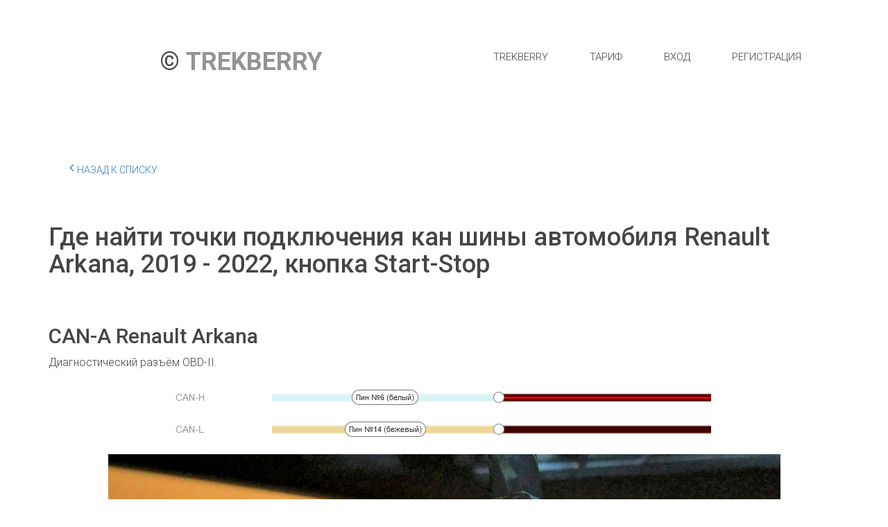

--- FILE ---
content_type: text/html; charset=utf-8
request_url: https://trekberry.ru/stat/renault_arkana_2019_2022_knopka_start_stop
body_size: 171664
content:
<!DOCTYPE html>
<html lang="ru">
<head>
	<meta charset="utf-8" />
<meta http-equiv="X-UA-Compatible" content="IE=edge" />
<meta name="viewport" content="width=device-width, initial-scale=1.0, maximum-scale=5.0" />



	
	
	<title>Где найти точки подключения кан шины автомобиля Renault Arkana, 2019 - 2022, кнопка Start-Stop</title>
	
	<meta name="description" content="Где найти точки подключения кан шины автомобиля Renault Arkana, 2019 - 2022, кнопка Start-Stop" />
	<meta name="keywords" content="Где найти точки подключения кан шины автомобиля Renault Arkana, 2019 - 2022, кнопка Start-Stop" />
	<meta property="og:title" content="Где найти точки подключения кан шины автомобиля Renault Arkana, 2019 - 2022, кнопка Start-Stop" />
	
	<link rel="shortcut icon" href="/favicon.ico?v=47841890196589665" type="image/x-icon">
	<script>
	window.developmentMode = false;
	
</script>
	
	
	<script defer src="/js/lib/modernizr-webp.js?v=2025_09_15T14_31_33_03_00_590a67720d52a333bb0dced28d2e0ecf36ca97ef"></script><link rel="stylesheet" href="/css/devicePublish.min.css?v=2025_09_15T14_31_33_03_00_590a67720d52a333bb0dced28d2e0ecf36ca97ef"><link rel="stylesheet" href="/css/lib/bootstrap.min.css?v=2025_09_15T14_31_33_03_00_590a67720d52a333bb0dced28d2e0ecf36ca97ef"><link rel="stylesheet" href="/css/lib/animate.min.css?v=2025_09_15T14_31_33_03_00_590a67720d52a333bb0dced28d2e0ecf36ca97ef"><script async src="/js/ulib/performance.js?v=2025_09_15T14_31_33_03_00_590a67720d52a333bb0dced28d2e0ecf36ca97ef"></script><link rel="stylesheet" href="/css/blog.css">
		
	

<link rel="stylesheet" href="/templates/cl_apartment/css/main-g-theme-site-1-desktop.css" media="screen and (min-width : 992px)" />

<link rel="stylesheet" href="/templates/cl_apartment/css/main-g-theme-site-1-tablet.css" media="screen and (min-width: 768px) and (max-width: 991px)" />

<link rel="stylesheet" href="/templates/cl_apartment/css/main-g-theme-site-1-phone.css" media="screen and (max-width : 768px)" /><link rel="stylesheet" href="/sitecss/srcset-5cab4b2fa2474a6d101b1425-all.css?v=745">
	
	
		
		
			
				<!-- htmlmin:ignore -->
					<meta name="yandex-verification" content="96436ad4c83b6664" />
<!-- Yandex Native Ads -->
<script>window.yaContextCb=window.yaContextCb||[]</script>
<script src="https://yandex.ru/ads/system/context.js" async></script>

				<!-- htmlmin:ignore -->
			
		
		
	
	
	
		<link rel="preload" as="style" href="/sitecss/typography.css?v=745" onload="this.onload=null;this.rel='stylesheet'">
		<noscript><link rel="stylesheet" href="/sitecss/typography.css?v=745"></noscript>
	
	
		<link rel="preload" as="style" id="dist-version-css" href="/dist-version/css/pub.v1.css?v=2025_09_15T14_31_33_03_00_590a67720d52a333bb0dced28d2e0ecf36ca97ef" onload="this.onload=null;this.rel='stylesheet'">
		<noscript><link rel="stylesheet" href="/dist-version/css/pub.v1.css?v=2025_09_15T14_31_33_03_00_590a67720d52a333bb0dced28d2e0ecf36ca97ef"></noscript>
	

	<script>
		(() => {
			if (matchMedia('screen and (min-width : 992px)').matches) {
				document.write(`<link 
					rel="stylesheet"
					
					data-device="desktop"
					class="styleLink"
					href="/templates/cl_apartment/css/main-g-theme-site-1-desktop.css"
				/>`);
			}
			if (matchMedia('screen and (min-width: 768px) and (max-width: 991px)').matches) {
				document.write(`<link 
					rel="stylesheet"
					
					data-device="tablet"
					class="styleLink"
					href="/templates/cl_apartment/css/main-g-theme-site-1-tablet.css"
				/>`);
			}
			if (matchMedia('screen and (max-width : 768px)').matches) {
				document.write(`<link 
					rel="stylesheet"
					
					data-device="phone"
					class="styleLink"
					href="/templates/cl_apartment/css/main-g-theme-site-1-phone.css"
				/>`);
			}
		})();
	</script>

	<style data-styled="true" data-styled-version="5.0.1"></style><style data-styled="true" data-styled-version="5.0.1"></style><style data-styled="true" data-styled-version="5.0.1"></style><style data-styled="true" data-styled-version="5.0.1"></style><style data-styled="true" data-styled-version="5.0.1"></style><style data-styled="true" data-styled-version="5.0.1">.jExakY.ul-u-menu-horizontal:focus{outline:none;}
.jExakY.ul-u-menu-horizontal-horizontal{-webkit-box-pack:center;-webkit-justify-content:center;-ms-flex-pack:center;justify-content:center;}
.jExakY.ul-u-menu-horizontal-horizontal .ul-u-menu-horizontal-item,.jExakY.ul-u-menu-horizontal-horizontal .ul-u-menu-horizontal-submenu{color:rgba(69,69,69,1);}
.jExakY.ul-u-menu-horizontal-horizontal > .ul-u-menu-horizontal-item-active,.jExakY.ul-u-menu-horizontal-horizontal > .ul-u-menu-horizontal-submenu-active,.jExakY.ul-u-menu-horizontal-horizontal > .ul-u-menu-horizontal-item-selected,.jExakY.ul-u-menu-horizontal-horizontal > .ul-u-menu-horizontal-submenu-selected{color:rgba(18,18,18,1);}
.jExakY.ul-u-menu-horizontal-horizontal .ul-u-menu-horizontal-item,.jExakY.ul-u-menu-horizontal-horizontal .ul-u-menu-horizontal-submenu-title{padding:20px 30px;-webkit-align-items:center;-webkit-box-align:center;-ms-flex-align:center;align-items:center;display:-webkit-box;display:-webkit-flex;display:-ms-flexbox;display:flex;}
.jExakY.ul-u-menu-burger{margin-left:auto;margin-right:auto;}
.jExakY.ul-u-menu-burger:focus{outline:none;}
.jExakY.ul-u-menu-burger .ul-u-menu-burger-item,.jExakY.ul-u-menu-burger .ul-u-menu-burger-submenu{color:rgba(69,69,69,1);}
.jExakY.ul-u-menu-burger > .ul-u-menu-burger-item-active,.jExakY.ul-u-menu-burger > .ul-u-menu-burger-submenu-active,.jExakY.ul-u-menu-burger > .ul-u-menu-burger-item-selected,.jExakY.ul-u-menu-burger > .ul-u-menu-burger-submenu-selected{color:rgba(18,18,18,1);}
.jExakY.ul-u-menu-burger .ul-u-menu-burger-item,.jExakY.ul-u-menu-burger .ul-u-menu-burger-submenu-title{padding:20px 30px;-webkit-align-items:center;-webkit-box-align:center;-ms-flex-align:center;align-items:center;display:-webkit-box;display:-webkit-flex;display:-ms-flexbox;display:flex;}
.jExakY .ul-u-menu-horizontal-sub{background-color:rgba(255,255,255,1);}
.jExakY .ul-u-menu-horizontal-sub .ul-u-menu-horizontal-item,.jExakY .ul-u-menu-horizontal-sub .ul-u-menu-horizontal-submenu{color:rgba(18,18,18,1);}
.jExakY .ul-u-menu-horizontal-sub .ul-u-menu-horizontal-item-active,.jExakY .ul-u-menu-horizontal-sub .ul-u-menu-horizontal-item-selected,.jExakY .ul-u-menu-horizontal-sub .ul-u-menu-horizontal-submenu-active,.jExakY .ul-u-menu-horizontal-sub .ul-u-menu-horizontal-submenu-selected{color:rgba(18,18,18,1);}
.jExakY .ul-u-menu-horizontal.ul-u-menu-horizontal-vertical .ul-u-menu-horizontal-item,.jExakY .ul-u-menu-horizontal.ul-u-menu-horizontal-vertical-left .ul-u-menu-horizontal-item,.jExakY .ul-u-menu-horizontal.ul-u-menu-horizontal-vertical .ul-u-menu-horizontal-submenu-title,.jExakY .ul-u-menu-horizontal.ul-u-menu-horizontal-vertical-left .ul-u-menu-horizontal-submenu-title{padding-left:30px;padding-right:30px;padding-top:20px;padding-bottom:20px;}
.jExakY .ul-u-menu-burger-sub{background-color:rgba(255,255,255,1);}
.jExakY .ul-u-menu-burger-sub .ul-u-menu-burger-item,.jExakY .ul-u-menu-burger-sub .ul-u-menu-burger-submenu{color:rgba(18,18,18,1);}
.jExakY .ul-u-menu-burger-sub .ul-u-menu-burger-item-active,.jExakY .ul-u-menu-burger-sub .ul-u-menu-burger-item-selected,.jExakY .ul-u-menu-burger-sub .ul-u-menu-burger-submenu-active,.jExakY .ul-u-menu-burger-sub .ul-u-menu-burger-submenu-selected{color:rgba(18,18,18,1);}
.jExakY .ul-u-menu-burger.ul-u-menu-burger-vertical .ul-u-menu-burger-item,.jExakY .ul-u-menu-burger.ul-u-menu-burger-vertical-left .ul-u-menu-burger-item,.jExakY .ul-u-menu-burger.ul-u-menu-burger-vertical .ul-u-menu-burger-submenu-title,.jExakY .ul-u-menu-burger.ul-u-menu-burger-vertical-left .ul-u-menu-burger-submenu-title{padding-left:30px;padding-right:30px;padding-top:20px;padding-bottom:20px;}
data-styled.g5[id="sc-AxhUy"]{content:"jExakY,"}
</style><style data-styled="true" data-styled-version="5.0.1">.jExakY.ul-u-menu-horizontal:focus{outline:none;}
.jExakY.ul-u-menu-horizontal-horizontal{-webkit-box-pack:center;-webkit-justify-content:center;-ms-flex-pack:center;justify-content:center;}
.jExakY.ul-u-menu-horizontal-horizontal .ul-u-menu-horizontal-item,.jExakY.ul-u-menu-horizontal-horizontal .ul-u-menu-horizontal-submenu{color:rgba(69,69,69,1);}
.jExakY.ul-u-menu-horizontal-horizontal > .ul-u-menu-horizontal-item-active,.jExakY.ul-u-menu-horizontal-horizontal > .ul-u-menu-horizontal-submenu-active,.jExakY.ul-u-menu-horizontal-horizontal > .ul-u-menu-horizontal-item-selected,.jExakY.ul-u-menu-horizontal-horizontal > .ul-u-menu-horizontal-submenu-selected{color:rgba(18,18,18,1);}
.jExakY.ul-u-menu-horizontal-horizontal .ul-u-menu-horizontal-item,.jExakY.ul-u-menu-horizontal-horizontal .ul-u-menu-horizontal-submenu-title{padding:20px 30px;-webkit-align-items:center;-webkit-box-align:center;-ms-flex-align:center;align-items:center;display:-webkit-box;display:-webkit-flex;display:-ms-flexbox;display:flex;}
.jExakY.ul-u-menu-burger{margin-left:auto;margin-right:auto;}
.jExakY.ul-u-menu-burger:focus{outline:none;}
.jExakY.ul-u-menu-burger .ul-u-menu-burger-item,.jExakY.ul-u-menu-burger .ul-u-menu-burger-submenu{color:rgba(69,69,69,1);}
.jExakY.ul-u-menu-burger > .ul-u-menu-burger-item-active,.jExakY.ul-u-menu-burger > .ul-u-menu-burger-submenu-active,.jExakY.ul-u-menu-burger > .ul-u-menu-burger-item-selected,.jExakY.ul-u-menu-burger > .ul-u-menu-burger-submenu-selected{color:rgba(18,18,18,1);}
.jExakY.ul-u-menu-burger .ul-u-menu-burger-item,.jExakY.ul-u-menu-burger .ul-u-menu-burger-submenu-title{padding:20px 30px;-webkit-align-items:center;-webkit-box-align:center;-ms-flex-align:center;align-items:center;display:-webkit-box;display:-webkit-flex;display:-ms-flexbox;display:flex;}
.jExakY .ul-u-menu-horizontal-sub{background-color:rgba(255,255,255,1);}
.jExakY .ul-u-menu-horizontal-sub .ul-u-menu-horizontal-item,.jExakY .ul-u-menu-horizontal-sub .ul-u-menu-horizontal-submenu{color:rgba(18,18,18,1);}
.jExakY .ul-u-menu-horizontal-sub .ul-u-menu-horizontal-item-active,.jExakY .ul-u-menu-horizontal-sub .ul-u-menu-horizontal-item-selected,.jExakY .ul-u-menu-horizontal-sub .ul-u-menu-horizontal-submenu-active,.jExakY .ul-u-menu-horizontal-sub .ul-u-menu-horizontal-submenu-selected{color:rgba(18,18,18,1);}
.jExakY .ul-u-menu-horizontal.ul-u-menu-horizontal-vertical .ul-u-menu-horizontal-item,.jExakY .ul-u-menu-horizontal.ul-u-menu-horizontal-vertical-left .ul-u-menu-horizontal-item,.jExakY .ul-u-menu-horizontal.ul-u-menu-horizontal-vertical .ul-u-menu-horizontal-submenu-title,.jExakY .ul-u-menu-horizontal.ul-u-menu-horizontal-vertical-left .ul-u-menu-horizontal-submenu-title{padding-left:30px;padding-right:30px;padding-top:20px;padding-bottom:20px;}
.jExakY .ul-u-menu-burger-sub{background-color:rgba(255,255,255,1);}
.jExakY .ul-u-menu-burger-sub .ul-u-menu-burger-item,.jExakY .ul-u-menu-burger-sub .ul-u-menu-burger-submenu{color:rgba(18,18,18,1);}
.jExakY .ul-u-menu-burger-sub .ul-u-menu-burger-item-active,.jExakY .ul-u-menu-burger-sub .ul-u-menu-burger-item-selected,.jExakY .ul-u-menu-burger-sub .ul-u-menu-burger-submenu-active,.jExakY .ul-u-menu-burger-sub .ul-u-menu-burger-submenu-selected{color:rgba(18,18,18,1);}
.jExakY .ul-u-menu-burger.ul-u-menu-burger-vertical .ul-u-menu-burger-item,.jExakY .ul-u-menu-burger.ul-u-menu-burger-vertical-left .ul-u-menu-burger-item,.jExakY .ul-u-menu-burger.ul-u-menu-burger-vertical .ul-u-menu-burger-submenu-title,.jExakY .ul-u-menu-burger.ul-u-menu-burger-vertical-left .ul-u-menu-burger-submenu-title{padding-left:30px;padding-right:30px;padding-top:20px;padding-bottom:20px;}
data-styled.g5[id="sc-AxhUy"]{content:"jExakY,"}
</style>

</head>
<body>
	
	
	
	<div id="main">
		<div id="body" class="g-theme-site-1" data-mode="published" data-site-theme="g-theme-site-1">
			<div
				id="body-fict"
				class="g-theme-block-1 ul-page-blog-stat"
				data-theme-block='{"desktop":"g-theme-block-1", "tablet":"g-theme-block-1", "phone":"g-theme-block-1"}'
				data-block_theme="g-theme-block-1"
				style=""
				data-parallax="none"
			>
				
				
<div id="ul-content">
	
			<div  id="ul-id-913-0-symbol" style="padding-top:50px;padding-bottom:50px;" data-floating="" data-custom-classes="[]" data-theme="g-theme-block-0" data-theme-block="{&quot;desktop&quot;:&quot;g-theme-block-1&quot;,&quot;tablet&quot;:&quot;g-theme-block-1&quot;,&quot;phone&quot;:&quot;g-theme-block-1&quot;}" data-device-hidden="{&quot;desktop&quot;:false,&quot;tablet&quot;:false,&quot;phone&quot;:false}" data-vertical-align="0" data-bgtype="color" data-auto_height="true" data-symbol="{&quot;enabled&quot;:true,&quot;sourceBlockId&quot;:&quot;ul-id-913-0-symbol&quot;,&quot;linkedPages&quot;:[&quot;5c5b2dc1b1360c662b505412&quot;,&quot;5cab4b2fa2474a6d101b1425&quot;,&quot;623ea2ab994009643ce536f3&quot;,&quot;624f1f11c7163a7e4040866c&quot;,&quot;623f150c763f27707815c747&quot;,&quot;6238a4027e4ca07c811d5b5f&quot;,&quot;6238ae37a927917d76a9ec93&quot;,&quot;62397266b5d4927dd4c493fd&quot;,&quot;623a03ccb65f774236dc3af2&quot;,&quot;6288a08435ec0a439cc536ed&quot;,&quot;6288a119c3f2e846bb7e8460&quot;,&quot;6289046f0827f450423961d1&quot;,&quot;629ced71e073ae7e611fd7b0&quot;,&quot;629de67251f4532ae28ba985&quot;,&quot;62b5cb8a5ab11f3385d35fdd&quot;,&quot;62b5cca0d6fe603791bdac06&quot;,&quot;62b5dbcb5ab11f3385d594d4&quot;,&quot;62b5dcb3c5ba2d3811490e3d&quot;,&quot;62b5dd4dc5ba2d3811491f6e&quot;,&quot;62b5de6bc5ba2d38114947f0&quot;,&quot;62bae46c36eca866aa789271&quot;,&quot;62deb32fed156913382dc77f&quot;,&quot;62deb507ed156913382e18dc&quot;,&quot;62dfe95011575f182f646a07&quot;,&quot;62dfeb53d70d9d18ab8e5316&quot;,&quot;62dff478d70d9d18ab8ff2fc&quot;,&quot;62dffff111575f182f67e881&quot;,&quot;62e01475bbbe261723efaeaa&quot;,&quot;62e01518bbbe261723efc3c9&quot;,&quot;62e0164dd70d9d18ab94aecc&quot;,&quot;62e0169711575f182f6b1722&quot;,&quot;62e016d99e9917171de064c1&quot;,&quot;62e016ffbbbe261723f009a1&quot;,&quot;62e0173fbbbe261723f011dc&quot;,&quot;62e0175e9e9917171de07701&quot;,&quot;62e017c6bbbe261723f01efd&quot;,&quot;62e017ef11575f182f6b4189&quot;,&quot;62e018ad11575f182f6b58c2&quot;,&quot;62e018cb11575f182f6b5fa5&quot;,&quot;62e018e79e9917171de0a282&quot;,&quot;62e0190311575f182f6b6ba6&quot;,&quot;62e019209e9917171de0ab12&quot;,&quot;62e01939bbbe261723f05055&quot;,&quot;62e0195b9e9917171de0b49a&quot;,&quot;62e0197b11575f182f6b822f&quot;,&quot;62e0199911575f182f6b86f2&quot;,&quot;62e019ba9e9917171de0c4cb&quot;,&quot;62e019dfd70d9d18ab9523f9&quot;,&quot;62e01a28d70d9d18ab9530f3&quot;,&quot;62e01a4b9e9917171de0d6e4&quot;,&quot;62e01addd70d9d18ab954dc1&quot;,&quot;62e01b33bbbe261723f09b7a&quot;,&quot;62e01b5111575f182f6bc713&quot;,&quot;62e01b8b11575f182f6bd1e8&quot;,&quot;62e3c2b99e9917171d4b502c&quot;,&quot;62e51763d70d9d18ab20724a&quot;,&quot;62e52d8dbbbe2617237f0125&quot;,&quot;5c5b2dc1b1360c662b50541e&quot;,&quot;5c5b2dc81da21f6d950597e5&quot;,&quot;5c5b2dc81da21f6d95059843&quot;,&quot;62e534a7bbbe2617237ffb2d&quot;,&quot;6308c522fd25405a5b199fb8&quot;,&quot;630906bcaacc2a1df0e2826f&quot;,&quot;630a0feafd25405a5b342fcc&quot;,&quot;6314b2741b14680a6bf2bfd7&quot;,&quot;63185013fd25405a5b97a72e&quot;,&quot;63188b00999b313fc6dcc1e5&quot;,&quot;6318a2bc82aee134c9f7b9b2&quot;,&quot;6318a6d4ccd65715137e612b&quot;,&quot;631c459ba4bc6c341af4e031&quot;,&quot;63276c2a5bc9c3711adcdf36&quot;,&quot;632777d67d041a51600f49e0&quot;,&quot;63287a9534c9113138af17dd&quot;,&quot;6328a7b93199833f033fa110&quot;,&quot;6329f40e50be657302e71515&quot;,&quot;632ab4742fac09303688276d&quot;,&quot;632c88da50be657302299f7c&quot;,&quot;63314ddb2fac093036211dec&quot;,&quot;63357e7ccc35474a714374a6&quot;,&quot;6336e067cc35474a71695fd5&quot;,&quot;6336f16dcc35474a716bb370&quot;,&quot;6336ff58cc35474a716dc2cb&quot;,&quot;633d2571c16ebb78528599fd&quot;,&quot;634fcd7ea0e603726c8042b5&quot;,&quot;63593c5b5e2a86156cf8e19d&quot;,&quot;637f2728e1047e46557e07d6&quot;,&quot;637f278e5e6de432dc7f291c&quot;,&quot;639031f8060b4d3c94988f10&quot;,&quot;639727f34d61b22954dcd70f&quot;,&quot;63ab1b82ea678f24e3d558e2&quot;,&quot;63ad401f48da0022cabca373&quot;,&quot;63b6d2951bfd0122d262f35b&quot;,&quot;63beafda48da0022cadaafad&quot;,&quot;63c5036548da0022ca10aa26&quot;,&quot;63d24516be857866e11cf098&quot;,&quot;63d6c20bbe857866e1eb29c9&quot;,&quot;6400d6c7b1a4241098b52591&quot;,&quot;641c30c53fe5775d37acdc71&quot;,&quot;641d5d1279587f58adfc4855&quot;,&quot;641dd41e1118304c17ea0800&quot;,&quot;642552efd8ec2755c3229de7&quot;,&quot;643e5638cdb7101b9cf7524b&quot;,&quot;6441165d0da22a1b95f3e4ee&quot;,&quot;64415d920da22a1b950ac48c&quot;,&quot;64419e5ccdb7101b9ca95886&quot;,&quot;644246840da22a1b9529bc20&quot;,&quot;644263e8cdb7101b9cc0441e&quot;,&quot;644294970da22a1b953cc9b8&quot;,&quot;644552520da22a1b9598434e&quot;,&quot;64455bca0da22a1b959a65df&quot;,&quot;6447eb64cdb7101b9ca6d28d&quot;,&quot;644ed180f8a26b7e472d71f2&quot;,&quot;644f8910f8a26b7e473ce2a2&quot;,&quot;644f95338655d97b88c6e44b&quot;,&quot;64500d99f8a26b7e475b3f68&quot;,&quot;645109de8655d97b880ee05f&quot;,&quot;64516bd3f8a26b7e47a07f4c&quot;,&quot;6456a77bdf34fa599ddb10de&quot;,&quot;645b4e85df34fa599d6d6247&quot;,&quot;646128adb952215994788f05&quot;,&quot;646734a75eb95270507a4979&quot;,&quot;646746efda67ae70496e2842&quot;,&quot;64690defad709b7558f79c78&quot;,&quot;646b6168b1666f7d453f0683&quot;,&quot;646b8755b1666f7d4548aef1&quot;,&quot;646f04991fd70b5fa7f8b5c3&quot;,&quot;64723c9d0ebf665c30373b41&quot;,&quot;64723e1985115863c214b086&quot;,&quot;647887f925408e6956128773&quot;,&quot;647d868cae94054ba3bef0a2&quot;,&quot;64816e951ca3915949c11663&quot;,&quot;6482d0f7c3c4945950f5d4c3&quot;,&quot;6482d31ac3c4945950f6483f&quot;,&quot;6482ebda1ca3915949080dc0&quot;,&quot;6488189739bc450b5538cf62&quot;,&quot;64896887230e9a0b6106bb0e&quot;,&quot;648b0863bcac04647729746b&quot;,&quot;648c257dbcac04647745eafc&quot;,&quot;64933a5ebcac046477fff815&quot;,&quot;649538cac6691064700cd108&quot;,&quot;64959fcfbcac0464773ad5b6&quot;,&quot;64a57cc1bb2850711f5d902a&quot;,&quot;64aeb3f87085b307efecd106&quot;,&quot;64af95747cdc5404cd4b6dba&quot;,&quot;64bbe7db275eb145079b5dc1&quot;,&quot;64be54863988ac481a5c4438&quot;,&quot;64bfa6dd275eb14507e2e33b&quot;,&quot;64bfe788275eb14507ed0a80&quot;,&quot;64c0bdda275eb14507fa6e88&quot;,&quot;64cd1c523775dd1d1ac263bf&quot;,&quot;64cd4bed3775dd1d1ac571f5&quot;,&quot;64ceac12be50971cf22cc05d&quot;,&quot;64d093e93775dd1d1af2a559&quot;,&quot;64d0c4229e2f5a1dfa4fd544&quot;,&quot;64d227b29e2f5a1dfa72f298&quot;,&quot;64d23befbe50971cf27332b3&quot;,&quot;64d33d2b3775dd1d1a312556&quot;,&quot;64d6127b3775dd1d1a6f8957&quot;,&quot;64da5790be50971cf213bf69&quot;,&quot;64db6913be50971cf227f330&quot;,&quot;64e08eca4eeb130225d77251&quot;,&quot;64e0fafb8b9aa902dfcb0abd&quot;,&quot;64e11a38e0a4c9021a759150&quot;,&quot;64ef626f141f4b2259ff72a3&quot;,&quot;650abd9233790155f282f096&quot;,&quot;650abf8c33790155f2835a6a&quot;,&quot;651556dd3a12c536782a8a1b&quot;,&quot;651c191cf7b3654d2fe7252b&quot;,&quot;651c5549f7b3654d2ff07084&quot;,&quot;652e8465077a3d10cfff7b6b&quot;,&quot;653694e2158f9b1186aeb548&quot;,&quot;653a602f077a3d10cf443ac0&quot;,&quot;653ce463dfbc1d28e0eb1456&quot;,&quot;653e72f46f48122ab9a82fc8&quot;,&quot;653e9908dfbc1d28e014f4b9&quot;,&quot;65434b8eb0e7e74d4a375078&quot;,&quot;65449074bfaf5452b5c91a04&quot;,&quot;6544a54dbfaf5452b5cbd4f5&quot;,&quot;6544c798659bd92896a48975&quot;,&quot;6546494b3880d23610467790&quot;,&quot;656aeab1a955e4678bfb9aa6&quot;,&quot;656d7b3e4aa50c6c852c9a07&quot;,&quot;65720a2d68f1b014fc7d53e1&quot;,&quot;657740888de8df4b3c1eb422&quot;,&quot;657759548de8df4b3c21ba04&quot;,&quot;657966508de8df4b3c512293&quot;,&quot;657991448de8df4b3c58e38d&quot;,&quot;65828ad2f825342c380795b5&quot;,&quot;65828ba8f825342c3807b41d&quot;,&quot;6582fdba040510305234f347&quot;,&quot;6582fe53f825342c381ac625&quot;,&quot;659d3f671b211d17ea2ad353&quot;,&quot;659d408b1b211d17ea2b210a&quot;,&quot;659d41adf3931159adbd846c&quot;,&quot;65a650908deb9d425ae1fd23&quot;,&quot;65ae052980f19b5d957fbfb4&quot;,&quot;65ae082b243f381a39c6fc5c&quot;,&quot;65ae12a2243f381a39c9565c&quot;,&quot;65ae168480f19b5d9583a5cc&quot;,&quot;65b09c6580f19b5d95ecb763&quot;,&quot;65bbe1ee21cb7b46b1ab7e5d&quot;,&quot;65bbe2e46069395f48de57db&quot;,&quot;65bbe3e56069395f48de8d0f&quot;,&quot;65bbe48f243f381a39c58c6d&quot;,&quot;65cbbb66daffcd3ab77a449c&quot;,&quot;65cc896544ceb93c66edf518&quot;,&quot;65d8aa5845f09d62e0d66881&quot;,&quot;65d8ae3945f09d62e0d6b94d&quot;,&quot;65df2f2745f09d62e08723cd&quot;,&quot;65e07116c0f15130fb0c65ab&quot;,&quot;65e819e657646733c6542eb7&quot;,&quot;65e828fa1ec76533056803a9&quot;,&quot;65e82a9c57646733c65866f2&quot;,&quot;65f2a765770bff3697cca30d&quot;,&quot;65f2a789f26767367c2a27dd&quot;,&quot;65f2a7ad7b06803a2edfd5b8&quot;,&quot;65f2a7fbf26767367c2a3651&quot;,&quot;65f2b2c4770bff3697ce83f6&quot;,&quot;65f2b7637b06803a2ee2aeeb&quot;,&quot;65f2c5037b06803a2ee4f12a&quot;,&quot;65f2c7857b06803a2ee56acd&quot;,&quot;65f496dc770bff369707c46c&quot;,&quot;65f497287b06803a2e1a9388&quot;,&quot;65f49759770bff369707d824&quot;,&quot;65f497877b06803a2e1aa138&quot;,&quot;65f497baf26767367c6488b1&quot;,&quot;660145a2b29c3b37ec7fb450&quot;,&quot;660146527a120c3d1dfc46b1&quot;,&quot;660146f97a120c3d1dfc5e11&quot;,&quot;660e765eb29c3b37ecdcc212&quot;,&quot;660e87d97a120c3d1d59e827&quot;,&quot;6638b8092509027705248dc2&quot;,&quot;6638b892250902770524a2ce&quot;,&quot;6638b92375211b29f76cf21f&quot;,&quot;6638b96d250902770524bb81&quot;,&quot;6638b9d575211b29f76d10b5&quot;,&quot;6638ba422e7450324832f939&quot;,&quot;6638ba8c250902770524e7f9&quot;,&quot;66470500e36546573bd2b59e&quot;,&quot;66470615a752e7648438155f&quot;,&quot;664de296a752e76484cef6e1&quot;,&quot;664efde2a752e76484e4b68d&quot;,&quot;66517876e36546573ba6648a&quot;,&quot;665178f694e9a36a2364b552&quot;,&quot;6651795e94e9a36a2364b926&quot;,&quot;6651799394e9a36a2364bc04&quot;,&quot;665179d794e9a36a2364bee7&quot;,&quot;66545585a79ccd08135c757f&quot;,&quot;665ace26c6ce096959bd2730&quot;,&quot;6665589f86665324fe4db396&quot;,&quot;666559fe86665324fe4dce7f&quot;,&quot;667083542dfd7e0aa3ffddec&quot;,&quot;667083c12dfd7e0aa3ffe7f1&quot;,&quot;667afa6232abe274bd9d9bc5&quot;,&quot;667afad68395a30e0a1e0d51&quot;,&quot;667afb1932abe274bd9da378&quot;,&quot;667ceda832abe274bdb9f69a&quot;,&quot;667d2d613195444375b6337a&quot;,&quot;667d2dc48395a30e0a3fd349&quot;,&quot;667e82d08395a30e0a560ef7&quot;,&quot;667fd72132abe274bde4623d&quot;,&quot;66839ad432abe274bd129b56&quot;,&quot;66839bbc31954443750a0f0e&quot;,&quot;6683fe1f319544437514fcbf&quot;,&quot;6688e03b8395a30e0ae01909&quot;,&quot;6688e1a832abe274bd5ff20d&quot;,&quot;6690168a32abe274bdc4b05f&quot;,&quot;6696076d473b9b336c5d91e2&quot;,&quot;66960d1b473b9b336c5e05ad&quot;,&quot;6696773f473b9b336c668758&quot;,&quot;669df201c55e4b2add01827f&quot;,&quot;669ea84907a7cf5d1d903897&quot;,&quot;669ea8a307a7cf5d1d9045bc&quot;,&quot;669ea8f607a7cf5d1d9051ec&quot;,&quot;669ea95707a7cf5d1d905a54&quot;,&quot;669ea9b207a7cf5d1d90673e&quot;,&quot;66a3d1972052fe63e5bdf53f&quot;,&quot;66a3de952052fe63e5bea20f&quot;,&quot;66a4e12bc5bc6e6177d39d82&quot;,&quot;66a50adcc5bc6e6177d728e8&quot;,&quot;66a610d38328f16170cde41b&quot;,&quot;66a698ea8328f16170d4f54c&quot;,&quot;66a69b3a8328f16170d5118a&quot;,&quot;66a69c078328f16170d51c03&quot;,&quot;66a71f762052fe63e5dd7762&quot;,&quot;66a721758328f16170d86796&quot;,&quot;66a722fd2052fe63e5ddba8b&quot;,&quot;66a7c0cd2052fe63e5f0a8fc&quot;,&quot;66a7c1c98328f16170ebc861&quot;,&quot;66a7c2708328f16170ebd768&quot;,&quot;66a7c3478328f16170ebe6d5&quot;,&quot;66a7c477c5bc6e6177fd0183&quot;,&quot;66a916f68328f16170034b74&quot;,&quot;66a939802052fe63e509eec7&quot;,&quot;66a93b6bc5bc6e617716dc9d&quot;,&quot;66a93d598328f1617005a47b&quot;,&quot;66a93e79c5bc6e6177171b5f&quot;,&quot;66a940208328f1617005d304&quot;,&quot;66a9cdd02052fe63e50dd924&quot;,&quot;66a9cf988328f16170094c8d&quot;,&quot;66a9d06e2052fe63e50dfdce&quot;,&quot;66aa7b7f2052fe63e51e37f0&quot;,&quot;66aa7c3d2052fe63e51e4794&quot;,&quot;66aa7d13c5bc6e61772b214e&quot;,&quot;66aa7eed8328f1617019cf76&quot;,&quot;66aa80098328f1617019f473&quot;,&quot;66aa81092052fe63e51ea94b&quot;,&quot;66ab2a732052fe63e5255fed&quot;,&quot;66ab2c748328f1617020c175&quot;,&quot;66abcd488328f1617031d13b&quot;,&quot;66adceceb3d5957d16cd2670&quot;,&quot;66adcf7ea5a5277c9d808470&quot;,&quot;66b11d965f02f37c95d4cb59&quot;,&quot;66b11ff3b3d5957d16fb26f2&quot;,&quot;66b12064a5a5277c9daea3c9&quot;,&quot;66b120e0b3d5957d16fb37f2&quot;,&quot;66b261ca6736ae3ee73c1a3d&quot;,&quot;66b26275c3c2883ef2c4c14b&quot;,&quot;66b263276736ae3ee73c2bc7&quot;,&quot;66b26428c3c2883ef2c4d83f&quot;,&quot;66b2662b6736ae3ee73c4ed2&quot;,&quot;66b267adc7bf0b3f4a1daee1&quot;,&quot;66b268a06736ae3ee73c6e19&quot;,&quot;66b28012c7bf0b3f4a1ed595&quot;,&quot;66b280e76736ae3ee73d9480&quot;,&quot;66b2824fc3c2883ef2c62864&quot;,&quot;66b2835ac7bf0b3f4a1efb50&quot;,&quot;66b28469c3c2883ef2c64cc0&quot;,&quot;66ba57e060031f567ab67ea9&quot;,&quot;66ba58bd60031f567ab68dcf&quot;,&quot;66ba593060031f567ab69454&quot;,&quot;66ba59b7a9fcb7595676bb06&quot;,&quot;66ba5a8d60031f567ab6a3d5&quot;,&quot;66ba5b0185f11a56817a1c2b&quot;,&quot;66ba5b99a9fcb7595676e937&quot;,&quot;66ba5bee60031f567ab6af17&quot;,&quot;66bb34f685f11a568183b3be&quot;,&quot;66bb355285f11a568183bed6&quot;,&quot;66bb35bc85f11a568183ccd3&quot;,&quot;66bb373585f11a568183f3dc&quot;,&quot;66bb4aff60031f567ac202b9&quot;,&quot;66bb4b3860031f567ac20814&quot;,&quot;66bb4b7f60031f567ac20d30&quot;,&quot;66bb4bc7a9fcb75956824748&quot;,&quot;66bb4c18a9fcb75956824fc8&quot;,&quot;66bb4c7960031f567ac21c1e&quot;,&quot;66bb4cc7a9fcb75956825eb4&quot;,&quot;66bb4d2e85f11a568185fabf&quot;,&quot;66bb633e0cb2114ad9b7059b&quot;,&quot;66bb638b28dae94ad2d64ddc&quot;,&quot;66bb63f80d49824c5c11695c&quot;,&quot;66bb648b28dae94ad2d66461&quot;,&quot;66bb9e6028dae94ad2db5b18&quot;,&quot;66bb9fff0cb2114ad9bc1f22&quot;,&quot;66bba0860d49824c5c1611b2&quot;,&quot;66bba0d10d49824c5c161c81&quot;,&quot;66bba1220d49824c5c1626d9&quot;,&quot;66bba16f0cb2114ad9bc4451&quot;,&quot;66bba1bc28dae94ad2dba62d&quot;,&quot;66bba2c00d49824c5c165297&quot;,&quot;66bba3010cb2114ad9bc6b8b&quot;,&quot;66bba3820cb2114ad9bc79f1&quot;,&quot;66bba4f10cb2114ad9bc98a4&quot;,&quot;66bba6360cb2114ad9bcc8ac&quot;,&quot;66bba80728dae94ad2dcdc7d&quot;,&quot;66bc77880d49824c5c20560a&quot;,&quot;66bccc639bf7c7062d9d03b5&quot;,&quot;66bccd439bf7c7062d9d1a03&quot;,&quot;66bcd1309bf7c7062d9d9e14&quot;,&quot;66bcd1af196218060d583c60&quot;,&quot;66bcd22d9bf7c7062d9db17d&quot;,&quot;66bcd296196218060d584bcf&quot;,&quot;66bcd3669bf7c7062d9dc228&quot;,&quot;66bcd42102617408f2565644&quot;,&quot;66bcd495196218060d588eed&quot;,&quot;66c1a6e49294d901f1d7a4f0&quot;,&quot;66c5833e3cb5e50af7a0af1e&quot;,&quot;66c58cd25f21e10c21f16f58&quot;,&quot;66c5cfc3c78b220ae875d4f1&quot;,&quot;66c5d0a75f21e10c21f7e040&quot;,&quot;66c5d1255f21e10c21f7ec9e&quot;,&quot;66c5d17f5f21e10c21f7fbfc&quot;,&quot;66c5e1243cb5e50af7a9e380&quot;,&quot;66c5e1acc78b220ae8784aaa&quot;,&quot;66c5e2a65f21e10c21fa5174&quot;,&quot;66c62985c78b220ae87eecc8&quot;,&quot;66c62a505f21e10c2100f6ac&quot;,&quot;66c62b38c78b220ae87f37d2&quot;,&quot;66c62bfcc78b220ae87f48b3&quot;,&quot;66c62ce55f21e10c21012c2f&quot;,&quot;66c62daf5f21e10c2101449b&quot;,&quot;66c62e535f21e10c210153fa&quot;,&quot;66cad45f5f21e10c213e0732&quot;,&quot;66cad504c78b220ae8bb95c0&quot;,&quot;66cad5893cb5e50af7ed3c57&quot;,&quot;66cad6555f21e10c213e1f93&quot;,&quot;66cad81b3cb5e50af7ed5d03&quot;,&quot;66cad8995f21e10c213e3f19&quot;,&quot;66cad90cc78b220ae8bbdbcb&quot;,&quot;66cad9d85f21e10c213e5309&quot;,&quot;66cada3c3cb5e50af7ed80ac&quot;,&quot;66cadaaf5f21e10c213e5fba&quot;,&quot;66caeec23cb5e50af7ee7a94&quot;,&quot;66caef7b3cb5e50af7eeddf3&quot;,&quot;66caf08cc78b220ae8bcfe97&quot;,&quot;66caf1013cb5e50af7eefdf3&quot;,&quot;66caf17ac78b220ae8bd13b1&quot;,&quot;66caf22dc78b220ae8bd2179&quot;,&quot;66caf2c6c78b220ae8bd362e&quot;,&quot;66caf34c3cb5e50af7ef2f1f&quot;,&quot;66caf3ae5f21e10c213fa0aa&quot;,&quot;66caf5085f21e10c213fbb16&quot;,&quot;66caf65cc78b220ae8bd6a50&quot;,&quot;66d00698727a3753cbf33cd2&quot;,&quot;66d0070364f7d5539e3214fc&quot;,&quot;66d173a6eeef10165406cecb&quot;,&quot;66d173ffa346c2179630df04&quot;,&quot;66d1d989eeef101654116794&quot;,&quot;66d3451aa346c217964bff3d&quot;,&quot;66d35071de6d29164d406f42&quot;,&quot;66d35113de6d29164d407aa6&quot;,&quot;66d35187de6d29164d408320&quot;,&quot;66d35220eeef10165422f857&quot;,&quot;66d74ec1d370f2547762c87b&quot;,&quot;66d7501fd370f2547762de6b&quot;,&quot;66d7508bfd3dc9548545419b&quot;,&quot;66d750f7d370f2547762f8aa&quot;,&quot;66d751a0fd3dc954854568dc&quot;,&quot;66d7521202286e55c149b6d3&quot;,&quot;66d7527702286e55c149c362&quot;,&quot;66d752e202286e55c149cee5&quot;,&quot;66d7534a02286e55c149d968&quot;,&quot;66d7543b02286e55c149f1bb&quot;,&quot;66d754c2d370f25477635259&quot;,&quot;66dde4d6d5138d06d8733043&quot;,&quot;66dde754d51228057782bf06&quot;,&quot;66dde93fd51228057782f679&quot;,&quot;66ddea33d512280577830e84&quot;,&quot;66ddeda3d5138d06d873e57c&quot;,&quot;66ddeea3d512280577834e94&quot;,&quot;66e0113ad5138d06d895ccc5&quot;,&quot;66e2836276c61603fd55795a&quot;,&quot;66e283f7d5138d06d8c6fd3a&quot;,&quot;66e2849a76c61603fd55982a&quot;,&quot;66e28574d5138d06d8c7293f&quot;,&quot;66e286ae0abe9502ebbf5a93&quot;,&quot;66e2880d0abe9502ebbf82f4&quot;,&quot;66e2af1c76c61603fd59d867&quot;,&quot;66e2b1460abe9502ebc3969d&quot;,&quot;66e2b1d4d5138d06d8cbb1a2&quot;,&quot;66e2b24e0abe9502ebc3c600&quot;,&quot;66e2b2d876c61603fd5a5e00&quot;,&quot;66e2b350d5138d06d8cbe6ec&quot;,&quot;66e2b3f8d5138d06d8cc0501&quot;,&quot;66e2c0db8965065a048422b5&quot;,&quot;66e2c1d88965065a04844c6e&quot;,&quot;66e3c8028965065a04941c55&quot;,&quot;66e3c8db4ba72359cb51bbd9&quot;,&quot;66e3c9dd4ba72359cb51ccbf&quot;,&quot;66e3cb9babc3d059d5a0921f&quot;,&quot;66e6f84d232f903c19e9f570&quot;,&quot;66e6f8dc232f903c19ea096b&quot;,&quot;66e6f9ba994d4a5c8b040ead&quot;,&quot;66e6fac99f8f1f49ea7ba6ec&quot;,&quot;66e6fb4a994d4a5c8b042eff&quot;,&quot;66e6fbc7232f903c19ea4a46&quot;,&quot;66e6fc3c232f903c19ea58b8&quot;,&quot;66e6fd029f8f1f49ea7bd491&quot;,&quot;66e6fda3994d4a5c8b045a37&quot;,&quot;66e717d5232f903c19ec81cb&quot;,&quot;66e71950232f903c19ec9be3&quot;,&quot;66e719fc232f903c19ecaabd&quot;,&quot;66e71a9c9f8f1f49ea7e1227&quot;,&quot;66e71afc9f8f1f49ea7e1eee&quot;,&quot;66e71bb9994d4a5c8b069b84&quot;,&quot;66e71c7a994d4a5c8b06afba&quot;,&quot;66e72a31232f903c19edc4fc&quot;,&quot;66e72ac8994d4a5c8b079b91&quot;,&quot;66e72b7a994d4a5c8b07a7fc&quot;,&quot;66e72c68994d4a5c8b07ba04&quot;,&quot;66e72ceb9f8f1f49ea7f5d11&quot;,&quot;66e72dcd9f8f1f49ea7f68ec&quot;,&quot;66e72e71994d4a5c8b07d48a&quot;,&quot;66e72efb994d4a5c8b07dfdb&quot;,&quot;66e730539f8f1f49ea7f85ff&quot;,&quot;66e73106232f903c19ee1d6d&quot;,&quot;66e7d30d994d4a5c8b0c3f0f&quot;,&quot;66e7d4fd232f903c19f27fc5&quot;,&quot;66e92204232f903c190c657c&quot;,&quot;66e92624232f903c190ccd84&quot;,&quot;66e927b5994d4a5c8b267b44&quot;,&quot;66ea6d7b9f8f1f49eab7ebf9&quot;,&quot;66f52f100ddaa45c74d9c0d8&quot;,&quot;66f5300f50325c5caea0e6e0&quot;,&quot;66f63f2c0ee043252fcaf737&quot;,&quot;66f6402b0ee043252fcb142f&quot;,&quot;66f6412f095b9024edc6d789&quot;,&quot;66f6610d41523424f4393f96&quot;,&quot;66f661b341523424f4395cab&quot;,&quot;66f82f0d9f83a5490ec2abd6&quot;,&quot;66f830129f83a5490ec2ccb8&quot;,&quot;66f831359f83a5490ec2f0e8&quot;,&quot;66f8447328a9104958c90740&quot;,&quot;66f8451d28a9104958c91bdc&quot;,&quot;66f846c86e815d48fe716137&quot;,&quot;66f8e7ab9f83a5490ec97bda&quot;,&quot;66f8e8f928a9104958ce70cb&quot;,&quot;66f8ea006e815d48fe769383&quot;,&quot;66f8eb0128a9104958ce8ea9&quot;,&quot;66f8ec2a9f83a5490ec9bb3b&quot;,&quot;66f8ed1d6e815d48fe76c254&quot;,&quot;66f8eead6e815d48fe76d7d1&quot;,&quot;66f8ef859f83a5490ec9f670&quot;,&quot;66f8f0d06e815d48fe770513&quot;,&quot;66f90dc76e815d48fe78cc81&quot;,&quot;66f90ec16e815d48fe78e73b&quot;,&quot;66f90fbc28a9104958d0f733&quot;,&quot;66f9109a6e815d48fe790ed7&quot;,&quot;66f9115128a9104958d11a82&quot;,&quot;66f912076e815d48fe792fa5&quot;,&quot;66f912a66e815d48fe79455d&quot;,&quot;66f913b89f83a5490ecc7e64&quot;,&quot;66f9444328a9104958d60218&quot;,&quot;66f9456d9f83a5490ed14c74&quot;,&quot;66f946566e815d48fe7e5289&quot;,&quot;66f946e728a9104958d65c46&quot;,&quot;66f947dc6e815d48fe7e84ec&quot;,&quot;66f9487328a9104958d68d1e&quot;,&quot;66f9491b6e815d48fe7ea8af&quot;,&quot;66f949bc28a9104958d6b4e2&quot;,&quot;66f94aa86e815d48fe7ed95a&quot;,&quot;66f9717c9f83a5490ed560b4&quot;,&quot;66f973056e815d48fe82567c&quot;,&quot;66f973df28a9104958da658f&quot;,&quot;66f975959f83a5490ed5d272&quot;,&quot;6706966e1a01ca07f2caf673&quot;,&quot;6706975e1a01ca07f2cb14e4&quot;,&quot;6706986e84fab4086709b04b&quot;,&quot;6706997d84fab4086709d08d&quot;,&quot;670926682fe8f96c544e74c1&quot;,&quot;67092792a59f876c258b70c3&quot;,&quot;670a2ece2fe8f96c545b1afd&quot;,&quot;670a2fbba59f876c25982151&quot;,&quot;670a31d02fe8f96c545b46e4&quot;,&quot;670a427b2fe8f96c545c4a40&quot;,&quot;670a447ba59f876c25995d66&quot;,&quot;670a45852fe8f96c545c8d43&quot;,&quot;670a4659a59f876c25997f8b&quot;,&quot;670a46f5ae063a6c1bacb4b5&quot;,&quot;670a5e022fe8f96c545e4f45&quot;,&quot;670a5edda59f876c259b492a&quot;,&quot;670a5ffb2fe8f96c545e7c29&quot;,&quot;670ba874a59f876c25ae1572&quot;,&quot;670ba9aaae063a6c1bc10659&quot;,&quot;670bac82a59f876c25ae7e74&quot;,&quot;670badc5ae063a6c1bc1774a&quot;,&quot;670bcf262fe8f96c5474c673&quot;,&quot;670bcfcdae063a6c1bc4aa82&quot;,&quot;670bd3ffae063a6c1bc4f116&quot;,&quot;670bd628ae063a6c1bc51c2c&quot;,&quot;670bd6e42fe8f96c547557fb&quot;,&quot;671736f36323f76c1c3864a6&quot;,&quot;671738096323f76c1c387bda&quot;,&quot;671738d66323f76c1c3889a3&quot;,&quot;67191c7fbd3a210155e05712&quot;,&quot;67191d4f8498f27a35657876&quot;,&quot;67191f47bd3a210155e0a101&quot;,&quot;67192019bd3a210155e0b721&quot;,&quot;671a0370bd3a210155f36a4a&quot;,&quot;671a0416bd3a210155f37f02&quot;,&quot;671a05a011b5a77a3755a4cb&quot;,&quot;671a25b0bd3a210155f92d85&quot;,&quot;6723281011b5a77a377d8bb6&quot;,&quot;6723293311b5a77a377dc6f4&quot;,&quot;67232a53bd3a2101551bc1f4&quot;,&quot;672334ed11b5a77a377febe6&quot;,&quot;672351f211b5a77a37880540&quot;,&quot;67235766bd3a21015526ee29&quot;,&quot;6723583cbd3a21015527346f&quot;,&quot;67238b9311b5a77a37951244&quot;,&quot;67238d3211b5a77a3795763f&quot;,&quot;673f0911bd3a2101556becf0&quot;,&quot;673f0a73bd3a2101556c5151&quot;,&quot;673f0da6e49b50270d92085f&quot;,&quot;674eb39807c04a1fc5903a42&quot;,&quot;674ec51c925f011fbee1e294&quot;,&quot;674ec591925f011fbee20463&quot;,&quot;674ec6a707c04a1fc5942a0f&quot;,&quot;674ec71407c04a1fc59459d9&quot;,&quot;674ec76d07c04a1fc5946ea3&quot;,&quot;674ec7ee925f011fbee2923d&quot;,&quot;674ec94707c04a1fc594dc8f&quot;,&quot;674ec9e5925f011fbee30df8&quot;,&quot;67690b2d34f0dd16af7743db&quot;,&quot;676babef3ed49116a38958a3&quot;,&quot;676e7b7d3ed49116a3d7bd19&quot;,&quot;67877784d363b218a6a5aee0&quot;,&quot;678d3fb13a48da2ca3a55973&quot;,&quot;67a1c202109b26459c993f89&quot;,&quot;67a1c2aea14cf54cbba34d18&quot;,&quot;67a1c35d109b26459c99d3c1&quot;,&quot;67a1c417a14cf54cbba406fc&quot;,&quot;67a1e271109b26459ca52987&quot;,&quot;67a1e39ea14cf54cbbafc774&quot;,&quot;67a1e410a14cf54cbbafeedb&quot;,&quot;67a3194f12981b6c72481dd5&quot;,&quot;67a319fd12981b6c7248662a&quot;,&quot;67a31c4f12981b6c72497160&quot;,&quot;67a31cce2e85306c6cf4db73&quot;,&quot;67a31d4212981b6c7249dc58&quot;,&quot;67a31e5a2e85306c6cf579c8&quot;,&quot;67a31ef12e85306c6cf5a689&quot;,&quot;67a31f632e85306c6cf5cd83&quot;,&quot;67a31fcb12981b6c724ad14f&quot;,&quot;67a60e0d200e731f10486750&quot;,&quot;67a60e97200e731f1048940f&quot;,&quot;67a60f315c631f1f0ab8ca37&quot;,&quot;67a60fa9200e731f1048d165&quot;,&quot;67b5c7d185a3446973567809&quot;,&quot;67fca9ebd2daab44a565549a&quot;,&quot;681a59aed410ef3c3acc3700&quot;,&quot;685e9a31ce78d50497008e18&quot;],&quot;forAllPages&quot;:true,&quot;symbolBlockPosition&quot;:&quot;header&quot;}" data-position-desktop="LT" data-position-tablet="LT" data-position-phone="LT" class="ul-container hidden-elements-device js-hidden-device-element   g-theme-block-0 g-theme-block-1 srcset-block-4ca5ecd90cad08b78c559c68ef3dbbb1 ul-symbol" >
				<div class="ul-shadow-block-overlay js-block-shadow"></div>
				<div class=" container js-block-container">
					<div id="ul-id-913-1" class="row ul-row"><div id="ul-id-913-4" class="col ul-col col-xs-12 col-sm-12 col-md-6">
					
					<div
					
					
					id="ul-id-913-5-symbol" class="ul-widget  " type="wysiwyg" data-device-hidden='{"desktop":false,"phone":false,"tablet":false}'>
					<style data-styled="true" data-styled-version="5.0.1"></style><div id="ul-id-913-5-symbol" class="sc-AxjAm StDqM ul-widget-wysiwyg "><div class="DraftEditor-root"><div class="DraftEditor-editorContainer"><div class="public-DraftEditor-content" contenteditable="false" spellcheck="false" style="outline:none;user-select:text;-webkit-user-select:text;white-space:pre-wrap;word-wrap:break-word"><div data-contents="true"><span class="_17fgIIn___block _3u7JUHo___center h1 _1ZnTJVH___span" data-block="true" data-editor="ltqv" data-offset-key="8m4pb-0-0"><div data-offset-key="8m4pb-0-0" class="public-DraftStyleDefault-block public-DraftStyleDefault-ltr"><span data-offset-key="8m4pb-0-0"><span data-text="true">© </span></span><span class="LreJDHx___wrapper"><a href="/index" target="_self" class="HXO9zGZ___link" data-reactlink="true"><span data-offset-key="8m4pb-1-0" style="color:#949494;text-decoration-color:#949494;font-weight:bold"><span data-text="true">TREKBERRY</span></span></a></span></div></span></div></div></div></div></div>
					</div></div><div id="ul-id-913-6" class="col ul-col col-xs-12 col-sm-12 col-md-6">
					
					<div
					
					
					id="ul-id-913-7-symbol" class="ul-widget  promo_adsense" type="uMenu" data-device-hidden='{"desktop":false,"phone":false,"tablet":false}'>
					<style data-styled="true" data-styled-version="5.0.1">.jExakY.ul-u-menu-horizontal:focus{outline:none;}
.jExakY.ul-u-menu-horizontal-horizontal{-webkit-box-pack:center;-webkit-justify-content:center;-ms-flex-pack:center;justify-content:center;}
.jExakY.ul-u-menu-horizontal-horizontal .ul-u-menu-horizontal-item,.jExakY.ul-u-menu-horizontal-horizontal .ul-u-menu-horizontal-submenu{color:rgba(69,69,69,1);}
.jExakY.ul-u-menu-horizontal-horizontal > .ul-u-menu-horizontal-item-active,.jExakY.ul-u-menu-horizontal-horizontal > .ul-u-menu-horizontal-submenu-active,.jExakY.ul-u-menu-horizontal-horizontal > .ul-u-menu-horizontal-item-selected,.jExakY.ul-u-menu-horizontal-horizontal > .ul-u-menu-horizontal-submenu-selected{color:rgba(18,18,18,1);}
.jExakY.ul-u-menu-horizontal-horizontal .ul-u-menu-horizontal-item,.jExakY.ul-u-menu-horizontal-horizontal .ul-u-menu-horizontal-submenu-title{padding:20px 30px;-webkit-align-items:center;-webkit-box-align:center;-ms-flex-align:center;align-items:center;display:-webkit-box;display:-webkit-flex;display:-ms-flexbox;display:flex;}
.jExakY.ul-u-menu-burger{margin-left:auto;margin-right:auto;}
.jExakY.ul-u-menu-burger:focus{outline:none;}
.jExakY.ul-u-menu-burger .ul-u-menu-burger-item,.jExakY.ul-u-menu-burger .ul-u-menu-burger-submenu{color:rgba(69,69,69,1);}
.jExakY.ul-u-menu-burger > .ul-u-menu-burger-item-active,.jExakY.ul-u-menu-burger > .ul-u-menu-burger-submenu-active,.jExakY.ul-u-menu-burger > .ul-u-menu-burger-item-selected,.jExakY.ul-u-menu-burger > .ul-u-menu-burger-submenu-selected{color:rgba(18,18,18,1);}
.jExakY.ul-u-menu-burger .ul-u-menu-burger-item,.jExakY.ul-u-menu-burger .ul-u-menu-burger-submenu-title{padding:20px 30px;-webkit-align-items:center;-webkit-box-align:center;-ms-flex-align:center;align-items:center;display:-webkit-box;display:-webkit-flex;display:-ms-flexbox;display:flex;}
.jExakY .ul-u-menu-horizontal-sub{background-color:rgba(255,255,255,1);}
.jExakY .ul-u-menu-horizontal-sub .ul-u-menu-horizontal-item,.jExakY .ul-u-menu-horizontal-sub .ul-u-menu-horizontal-submenu{color:rgba(18,18,18,1);}
.jExakY .ul-u-menu-horizontal-sub .ul-u-menu-horizontal-item-active,.jExakY .ul-u-menu-horizontal-sub .ul-u-menu-horizontal-item-selected,.jExakY .ul-u-menu-horizontal-sub .ul-u-menu-horizontal-submenu-active,.jExakY .ul-u-menu-horizontal-sub .ul-u-menu-horizontal-submenu-selected{color:rgba(18,18,18,1);}
.jExakY .ul-u-menu-horizontal.ul-u-menu-horizontal-vertical .ul-u-menu-horizontal-item,.jExakY .ul-u-menu-horizontal.ul-u-menu-horizontal-vertical-left .ul-u-menu-horizontal-item,.jExakY .ul-u-menu-horizontal.ul-u-menu-horizontal-vertical .ul-u-menu-horizontal-submenu-title,.jExakY .ul-u-menu-horizontal.ul-u-menu-horizontal-vertical-left .ul-u-menu-horizontal-submenu-title{padding-left:30px;padding-right:30px;padding-top:20px;padding-bottom:20px;}
.jExakY .ul-u-menu-burger-sub{background-color:rgba(255,255,255,1);}
.jExakY .ul-u-menu-burger-sub .ul-u-menu-burger-item,.jExakY .ul-u-menu-burger-sub .ul-u-menu-burger-submenu{color:rgba(18,18,18,1);}
.jExakY .ul-u-menu-burger-sub .ul-u-menu-burger-item-active,.jExakY .ul-u-menu-burger-sub .ul-u-menu-burger-item-selected,.jExakY .ul-u-menu-burger-sub .ul-u-menu-burger-submenu-active,.jExakY .ul-u-menu-burger-sub .ul-u-menu-burger-submenu-selected{color:rgba(18,18,18,1);}
.jExakY .ul-u-menu-burger.ul-u-menu-burger-vertical .ul-u-menu-burger-item,.jExakY .ul-u-menu-burger.ul-u-menu-burger-vertical-left .ul-u-menu-burger-item,.jExakY .ul-u-menu-burger.ul-u-menu-burger-vertical .ul-u-menu-burger-submenu-title,.jExakY .ul-u-menu-burger.ul-u-menu-burger-vertical-left .ul-u-menu-burger-submenu-title{padding-left:30px;padding-right:30px;padding-top:20px;padding-bottom:20px;}
data-styled.g5[id="sc-AxhUy"]{content:"jExakY,"}
</style>
					</div></div></div><div id="ul-id-913-8" class="row ul-row"><div id="ul-id-913-9" class="col ul-col col-xs-12 col-sm-12 col-md-12"><!-- htmlmin:ignore -->


<div id="ul-id-913-10-symbol" class="ul-widget ul-widget-customHtml " style="" data-controls="mer" data-widget="customHtml" data-device-hidden="{&quot;desktop&quot;:false,&quot;phone&quot;:false,&quot;tablet&quot;:false}">
	
		<!-- Yandex Native Ads C-A-1818942-1 -->
<div id="id-C-A-1818942-1"></div>
<script>
console.log(window.location.href);
var need_location = 'https://trekberry.ru/';

if (window.location.href != need_location){  
  window.yaContextCb.push(()=>{
  Ya.Context.AdvManager.renderWidget({
    renderTo: 'id-C-A-1818942-1',
    blockId: 'C-A-1818942-1'
  })
})
}
</script>
	
</div>

<!-- htmlmin:ignore --></div></div>
				</div>
			</div>
		<div class="g-theme-block-0 g-theme-block-1" />
<div id="blog-posts" class="ul-blog ul-blog-post-page  container">
	<a class="ul-blog-post-back-to-list" href="/stat">
		<span class="icon-content-wizard-special-arrow-left"></span>Назад к списку
	</a>
	
	<div id="js-blog-post" class="ul-blog-post" data-id="630b502b1b14680a6b074209">
		
		<div class="ul-blog-post-draft-wrap" style="display: none;" >
			<span class="ul-blog-post-draft">Неопубликованная запись</span>
		</div>
		
		<div id="js-blog-post-title"  class="ul-blog-post-title js-post-part" data-name="title" data-title="Заголовок">
			
				 
					<h1>Где найти точки подключения кан шины автомобиля Renault Arkana, 2019 - 2022, кнопка Start-Stop</h1>
				
			
		</div>
		
		
		<div id="js-blog-post-author" class="ul-blog-post-author clearfix js-post-part" data-name="author" data-title="Автор" style="display: none;" >
	<span class="ul-blog-post-author-label pull-left">Автор:&nbsp;</span>
	<div class="ul-blog-post-author-text pull-left">Имя автора</div>
</div>

		
	<div id="js-blog-post-imagewrap" class="ul-blog-post-imagewrap clearfix" data-part="image">
		
	</div>
	<div id="js-blog-post-content" data-name="content" class="js-post-wrap ul-blog-post-content" data-part="content">
		<h2>CAN-A Renault Arkana</h2><p>Диагностический разъём OBD-II.</p><img src="/uploads/s/8/l/j/8ljyqunh4avg/img/full_cuPlboQP.png" class="img-responsive" style="margin: 5px auto;" align="none"/><img src="/uploads/s/8/l/j/8ljyqunh4avg/img/full_xQ9n5OjE.png" class="img-responsive" style="margin: 5px auto;" align="none"/><p>Чёрный разъём блока BCM над диагностическим разъёмом.</p><img src="/uploads/s/8/l/j/8ljyqunh4avg/img/full_sMhdEpsY.png" class="img-responsive" style="margin: 5px auto;" align="none"/><img src="/uploads/s/8/l/j/8ljyqunh4avg/img/full_Qyfryzzg.png" class="img-responsive" style="margin: 5px auto; height: 100%; width: 100%; max-height: 496px; max-width: 952.921px;" align="none"/><p>Чёрный разъём S1 блока SmartKey за бардачком над блоком климат-контроля.</p><img src="/uploads/s/8/l/j/8ljyqunh4avg/img/full_l4hAhUc4.png" class="img-responsive" style="margin: 5px auto;" align="none"/><img src="/uploads/s/8/l/j/8ljyqunh4avg/img/full_ZuG19XM2.png" class="img-responsive" style="margin: 5px auto;" align="none"/><h2>Цепи запуска Renault Arkana</h2><p>Разъёмы блока предохранителей.Для автомобилей с 2020 года выпуска.</p><img src="/uploads/s/8/l/j/8ljyqunh4avg/img/full_2HO75r3M.png" class="img-responsive" style="margin: 5px auto;" align="none"/><img src="/uploads/s/8/l/j/8ljyqunh4avg/img/full_e9xZ18xv.png" class="img-responsive" style="margin: 5px auto;" align="none"/><h2>Цепи запуска (стартер) Renault Arkana</h2><p>Серый разъём блока ВСМ.</p><img src="/uploads/s/8/l/j/8ljyqunh4avg/img/full_kMtoEaUe.png" class="img-responsive" style="margin: 5px auto;" align="none"/><img src="/uploads/s/8/l/j/8ljyqunh4avg/img/full_KlkIxWzJ.png" class="img-responsive" style="margin: 5px auto;" align="none"/><p><br/></p><p><br/></p><p><br/> </p>
	</div>


		

	
		
		<div
			class="ya-share2"
			data-services="vkontakte,facebook,twitter,odnoklassniki,moimir,lj"
			data-lang="ru"
			data-size="m"
			style="text-align: center;"
		>
		</div>
	


		

	</div>
</div>
</div>

			<div  id="ul-id-1095-0-symbol" style="padding-top:50px;padding-bottom:50px;" data-floating="" data-custom-classes="[]" data-theme="g-theme-block-0" data-theme-block="{&quot;desktop&quot;:&quot;g-theme-block-1&quot;,&quot;tablet&quot;:&quot;g-theme-block-1&quot;,&quot;phone&quot;:&quot;g-theme-block-1&quot;}" data-device-hidden="{&quot;desktop&quot;:false,&quot;tablet&quot;:false,&quot;phone&quot;:false}" data-vertical-align="0" data-bgtype="color" data-auto_height="true" data-symbol="{&quot;enabled&quot;:true,&quot;sourceBlockId&quot;:&quot;ul-id-1095-0-symbol&quot;,&quot;linkedPages&quot;:[&quot;5c5b2dc1b1360c662b505412&quot;,&quot;637f278e5e6de432dc7f291c&quot;,&quot;5cab4b2fa2474a6d101b1425&quot;,&quot;639727f34d61b22954dcd70f&quot;,&quot;634fcd7ea0e603726c8042b5&quot;,&quot;63d6c20bbe857866e1eb29c9&quot;,&quot;63b6d2951bfd0122d262f35b&quot;,&quot;63ab1b82ea678f24e3d558e2&quot;,&quot;63185013fd25405a5b97a72e&quot;,&quot;623ea2ab994009643ce536f3&quot;,&quot;624f1f11c7163a7e4040866c&quot;,&quot;623f150c763f27707815c747&quot;,&quot;6238a4027e4ca07c811d5b5f&quot;,&quot;6238ae37a927917d76a9ec93&quot;,&quot;62397266b5d4927dd4c493fd&quot;,&quot;623a03ccb65f774236dc3af2&quot;,&quot;6288a08435ec0a439cc536ed&quot;,&quot;6288a119c3f2e846bb7e8460&quot;,&quot;6289046f0827f450423961d1&quot;,&quot;629ced71e073ae7e611fd7b0&quot;,&quot;629de67251f4532ae28ba985&quot;,&quot;62b5cb8a5ab11f3385d35fdd&quot;,&quot;62b5cca0d6fe603791bdac06&quot;,&quot;62b5dbcb5ab11f3385d594d4&quot;,&quot;62b5dcb3c5ba2d3811490e3d&quot;,&quot;62b5dd4dc5ba2d3811491f6e&quot;,&quot;62b5de6bc5ba2d38114947f0&quot;,&quot;62bae46c36eca866aa789271&quot;,&quot;62deb32fed156913382dc77f&quot;,&quot;62deb507ed156913382e18dc&quot;,&quot;62dfe95011575f182f646a07&quot;,&quot;62dfeb53d70d9d18ab8e5316&quot;,&quot;62dff478d70d9d18ab8ff2fc&quot;,&quot;62dffff111575f182f67e881&quot;,&quot;62e01475bbbe261723efaeaa&quot;,&quot;62e01518bbbe261723efc3c9&quot;,&quot;62e0164dd70d9d18ab94aecc&quot;,&quot;62e017c6bbbe261723f01efd&quot;,&quot;62e0169711575f182f6b1722&quot;,&quot;62e016d99e9917171de064c1&quot;,&quot;62e016ffbbbe261723f009a1&quot;,&quot;62e0173fbbbe261723f011dc&quot;,&quot;62e0175e9e9917171de07701&quot;,&quot;62e017ef11575f182f6b4189&quot;,&quot;62e018ad11575f182f6b58c2&quot;,&quot;62e018cb11575f182f6b5fa5&quot;,&quot;62e018e79e9917171de0a282&quot;,&quot;62e0190311575f182f6b6ba6&quot;,&quot;62e019209e9917171de0ab12&quot;,&quot;62e01939bbbe261723f05055&quot;,&quot;62e0195b9e9917171de0b49a&quot;,&quot;62e0197b11575f182f6b822f&quot;,&quot;62e0199911575f182f6b86f2&quot;,&quot;62e019ba9e9917171de0c4cb&quot;,&quot;62e019dfd70d9d18ab9523f9&quot;,&quot;62e01a28d70d9d18ab9530f3&quot;,&quot;62e01a4b9e9917171de0d6e4&quot;,&quot;62e01addd70d9d18ab954dc1&quot;,&quot;62e01b33bbbe261723f09b7a&quot;,&quot;62e01b5111575f182f6bc713&quot;,&quot;62e01b8b11575f182f6bd1e8&quot;,&quot;62e3c2b99e9917171d4b502c&quot;,&quot;62e51763d70d9d18ab20724a&quot;,&quot;62e52d8dbbbe2617237f0125&quot;,&quot;62e534a7bbbe2617237ffb2d&quot;,&quot;6308c522fd25405a5b199fb8&quot;,&quot;630906bcaacc2a1df0e2826f&quot;,&quot;630a0feafd25405a5b342fcc&quot;,&quot;630fc3c582aee134c915eefd&quot;,&quot;630fc0bdfd25405a5bc5f6ca&quot;,&quot;630fcc8282aee134c91693a4&quot;,&quot;630fcd011b14680a6b82c3b1&quot;,&quot;630fcd3d1b14680a6b82c740&quot;,&quot;630fcd81fd25405a5bc6e5db&quot;,&quot;630fce19fd25405a5bc6ebf7&quot;,&quot;630fce571b14680a6b82d8be&quot;,&quot;6310a6acfd25405a5bdaad03&quot;,&quot;6310a760fd25405a5bdad0d8&quot;,&quot;6310a804999b313fc614ea99&quot;,&quot;6310a8a61b14680a6b96d04c&quot;,&quot;6310ad5d1b14680a6b97ae64&quot;,&quot;6310adb41b14680a6b97bdf6&quot;,&quot;6314b2741b14680a6bf2bfd7&quot;,&quot;63188b00999b313fc6dcc1e5&quot;,&quot;6318a2bc82aee134c9f7b9b2&quot;,&quot;6318a6d4ccd65715137e612b&quot;,&quot;631c459ba4bc6c341af4e031&quot;,&quot;63276c2a5bc9c3711adcdf36&quot;,&quot;632777d67d041a51600f49e0&quot;,&quot;63287a9534c9113138af17dd&quot;,&quot;6328a7b93199833f033fa110&quot;,&quot;6329f40e50be657302e71515&quot;,&quot;632ab4742fac09303688276d&quot;,&quot;632c88da50be657302299f7c&quot;,&quot;63314ddb2fac093036211dec&quot;,&quot;63357e7ccc35474a714374a6&quot;,&quot;6336e067cc35474a71695fd5&quot;,&quot;6336f16dcc35474a716bb370&quot;,&quot;6336ff58cc35474a716dc2cb&quot;,&quot;633d2571c16ebb78528599fd&quot;,&quot;63593c5b5e2a86156cf8e19d&quot;,&quot;639031f8060b4d3c94988f10&quot;,&quot;63ad401f48da0022cabca373&quot;,&quot;63beafda48da0022cadaafad&quot;,&quot;63c5036548da0022ca10aa26&quot;,&quot;63d24516be857866e11cf098&quot;,&quot;5c5b2dc1b1360c662b50541e&quot;,&quot;5c5b2dc81da21f6d950597e5&quot;,&quot;5c5b2dc81da21f6d95059843&quot;,&quot;6400d6c7b1a4241098b52591&quot;,&quot;641c30c53fe5775d37acdc71&quot;,&quot;641d5d1279587f58adfc4855&quot;,&quot;641dd41e1118304c17ea0800&quot;,&quot;642552efd8ec2755c3229de7&quot;,&quot;643e5638cdb7101b9cf7524b&quot;,&quot;6441165d0da22a1b95f3e4ee&quot;,&quot;64415d920da22a1b950ac48c&quot;,&quot;64419e5ccdb7101b9ca95886&quot;,&quot;644246840da22a1b9529bc20&quot;,&quot;644263e8cdb7101b9cc0441e&quot;,&quot;644294970da22a1b953cc9b8&quot;,&quot;644552520da22a1b9598434e&quot;,&quot;64455bca0da22a1b959a65df&quot;,&quot;6447eb64cdb7101b9ca6d28d&quot;,&quot;644ed180f8a26b7e472d71f2&quot;,&quot;644f8910f8a26b7e473ce2a2&quot;,&quot;644f95338655d97b88c6e44b&quot;,&quot;64500d99f8a26b7e475b3f68&quot;,&quot;645109de8655d97b880ee05f&quot;,&quot;64516bd3f8a26b7e47a07f4c&quot;,&quot;6456a77bdf34fa599ddb10de&quot;,&quot;645b4e85df34fa599d6d6247&quot;,&quot;646128adb952215994788f05&quot;,&quot;646734a75eb95270507a4979&quot;,&quot;646746efda67ae70496e2842&quot;,&quot;64690defad709b7558f79c78&quot;,&quot;646b6168b1666f7d453f0683&quot;,&quot;646b8755b1666f7d4548aef1&quot;,&quot;646f04991fd70b5fa7f8b5c3&quot;,&quot;64723c9d0ebf665c30373b41&quot;,&quot;64723e1985115863c214b086&quot;,&quot;647887f925408e6956128773&quot;,&quot;647d868cae94054ba3bef0a2&quot;,&quot;64816e951ca3915949c11663&quot;,&quot;6482d0f7c3c4945950f5d4c3&quot;,&quot;6482d31ac3c4945950f6483f&quot;,&quot;6482ebda1ca3915949080dc0&quot;,&quot;6488189739bc450b5538cf62&quot;,&quot;64896887230e9a0b6106bb0e&quot;,&quot;648b0863bcac04647729746b&quot;,&quot;648c257dbcac04647745eafc&quot;,&quot;64933a5ebcac046477fff815&quot;,&quot;649538cac6691064700cd108&quot;,&quot;64959fcfbcac0464773ad5b6&quot;,&quot;64a57cc1bb2850711f5d902a&quot;,&quot;64aeb3f87085b307efecd106&quot;,&quot;64af95747cdc5404cd4b6dba&quot;,&quot;64bbe7db275eb145079b5dc1&quot;,&quot;64be54863988ac481a5c4438&quot;,&quot;64bfa6dd275eb14507e2e33b&quot;,&quot;64bfe788275eb14507ed0a80&quot;,&quot;64c0bdda275eb14507fa6e88&quot;,&quot;64cd1c523775dd1d1ac263bf&quot;,&quot;64cd4bed3775dd1d1ac571f5&quot;,&quot;64ceac12be50971cf22cc05d&quot;,&quot;64d093e93775dd1d1af2a559&quot;,&quot;64d0c4229e2f5a1dfa4fd544&quot;,&quot;64d227b29e2f5a1dfa72f298&quot;,&quot;64d23befbe50971cf27332b3&quot;,&quot;64d33d2b3775dd1d1a312556&quot;,&quot;64d6127b3775dd1d1a6f8957&quot;,&quot;64da5790be50971cf213bf69&quot;,&quot;64db6913be50971cf227f330&quot;,&quot;64e08eca4eeb130225d77251&quot;,&quot;64e0fafb8b9aa902dfcb0abd&quot;,&quot;64e11a38e0a4c9021a759150&quot;,&quot;64ef626f141f4b2259ff72a3&quot;,&quot;650abd9233790155f282f096&quot;,&quot;650abf8c33790155f2835a6a&quot;,&quot;651556dd3a12c536782a8a1b&quot;,&quot;651c191cf7b3654d2fe7252b&quot;,&quot;651c5549f7b3654d2ff07084&quot;,&quot;652e8465077a3d10cfff7b6b&quot;,&quot;653694e2158f9b1186aeb548&quot;,&quot;653a602f077a3d10cf443ac0&quot;,&quot;653ce463dfbc1d28e0eb1456&quot;,&quot;653e72f46f48122ab9a82fc8&quot;,&quot;653e9908dfbc1d28e014f4b9&quot;,&quot;65434b8eb0e7e74d4a375078&quot;,&quot;65449074bfaf5452b5c91a04&quot;,&quot;6544a54dbfaf5452b5cbd4f5&quot;,&quot;6544c798659bd92896a48975&quot;,&quot;6546494b3880d23610467790&quot;,&quot;656aeab1a955e4678bfb9aa6&quot;,&quot;656d7b3e4aa50c6c852c9a07&quot;,&quot;65720a2d68f1b014fc7d53e1&quot;,&quot;657740888de8df4b3c1eb422&quot;,&quot;657759548de8df4b3c21ba04&quot;,&quot;657966508de8df4b3c512293&quot;,&quot;657991448de8df4b3c58e38d&quot;,&quot;65828ad2f825342c380795b5&quot;,&quot;65828ba8f825342c3807b41d&quot;,&quot;6582fdba040510305234f347&quot;,&quot;6582fe53f825342c381ac625&quot;,&quot;659d3f671b211d17ea2ad353&quot;,&quot;659d408b1b211d17ea2b210a&quot;,&quot;659d41adf3931159adbd846c&quot;,&quot;65a650908deb9d425ae1fd23&quot;,&quot;65ae052980f19b5d957fbfb4&quot;,&quot;65ae082b243f381a39c6fc5c&quot;,&quot;65ae12a2243f381a39c9565c&quot;,&quot;65ae168480f19b5d9583a5cc&quot;,&quot;65b09c6580f19b5d95ecb763&quot;,&quot;65bbe1ee21cb7b46b1ab7e5d&quot;,&quot;65bbe2e46069395f48de57db&quot;,&quot;65bbe3e56069395f48de8d0f&quot;,&quot;65bbe48f243f381a39c58c6d&quot;,&quot;65cbbb66daffcd3ab77a449c&quot;,&quot;65cc896544ceb93c66edf518&quot;,&quot;65d8aa5845f09d62e0d66881&quot;,&quot;65d8ae3945f09d62e0d6b94d&quot;,&quot;65df2f2745f09d62e08723cd&quot;,&quot;65e07116c0f15130fb0c65ab&quot;,&quot;65e819e657646733c6542eb7&quot;,&quot;65e828fa1ec76533056803a9&quot;,&quot;65e82a9c57646733c65866f2&quot;,&quot;65f2a765770bff3697cca30d&quot;,&quot;65f2a789f26767367c2a27dd&quot;,&quot;65f2a7ad7b06803a2edfd5b8&quot;,&quot;65f2a7fbf26767367c2a3651&quot;,&quot;65f2b2c4770bff3697ce83f6&quot;,&quot;65f2b7637b06803a2ee2aeeb&quot;,&quot;65f2c5037b06803a2ee4f12a&quot;,&quot;65f2c7857b06803a2ee56acd&quot;,&quot;65f496dc770bff369707c46c&quot;,&quot;65f497287b06803a2e1a9388&quot;,&quot;65f49759770bff369707d824&quot;,&quot;65f497877b06803a2e1aa138&quot;,&quot;65f497baf26767367c6488b1&quot;,&quot;660145a2b29c3b37ec7fb450&quot;,&quot;660146527a120c3d1dfc46b1&quot;,&quot;660146f97a120c3d1dfc5e11&quot;,&quot;660e765eb29c3b37ecdcc212&quot;,&quot;660e87d97a120c3d1d59e827&quot;,&quot;6638b8092509027705248dc2&quot;,&quot;6638b892250902770524a2ce&quot;,&quot;6638b92375211b29f76cf21f&quot;,&quot;6638b96d250902770524bb81&quot;,&quot;6638b9d575211b29f76d10b5&quot;,&quot;6638ba422e7450324832f939&quot;,&quot;6638ba8c250902770524e7f9&quot;,&quot;66470500e36546573bd2b59e&quot;,&quot;66470615a752e7648438155f&quot;,&quot;664de296a752e76484cef6e1&quot;,&quot;664efde2a752e76484e4b68d&quot;,&quot;66517876e36546573ba6648a&quot;,&quot;665178f694e9a36a2364b552&quot;,&quot;6651795e94e9a36a2364b926&quot;,&quot;6651799394e9a36a2364bc04&quot;,&quot;665179d794e9a36a2364bee7&quot;,&quot;66545585a79ccd08135c757f&quot;,&quot;665ace26c6ce096959bd2730&quot;,&quot;6665589f86665324fe4db396&quot;,&quot;666559fe86665324fe4dce7f&quot;,&quot;667083542dfd7e0aa3ffddec&quot;,&quot;667083c12dfd7e0aa3ffe7f1&quot;,&quot;667afa6232abe274bd9d9bc5&quot;,&quot;667afad68395a30e0a1e0d51&quot;,&quot;667afb1932abe274bd9da378&quot;,&quot;667ceda832abe274bdb9f69a&quot;,&quot;667d2d613195444375b6337a&quot;,&quot;667d2dc48395a30e0a3fd349&quot;,&quot;667e82d08395a30e0a560ef7&quot;,&quot;667fd72132abe274bde4623d&quot;,&quot;66839ad432abe274bd129b56&quot;,&quot;66839bbc31954443750a0f0e&quot;,&quot;6683fe1f319544437514fcbf&quot;,&quot;6688e03b8395a30e0ae01909&quot;,&quot;6688e1a832abe274bd5ff20d&quot;,&quot;6690168a32abe274bdc4b05f&quot;,&quot;6696076d473b9b336c5d91e2&quot;,&quot;66960d1b473b9b336c5e05ad&quot;,&quot;6696773f473b9b336c668758&quot;,&quot;669df201c55e4b2add01827f&quot;,&quot;669ea84907a7cf5d1d903897&quot;,&quot;669ea8a307a7cf5d1d9045bc&quot;,&quot;669ea8f607a7cf5d1d9051ec&quot;,&quot;669ea95707a7cf5d1d905a54&quot;,&quot;669ea9b207a7cf5d1d90673e&quot;,&quot;66a3d1972052fe63e5bdf53f&quot;,&quot;66a3de952052fe63e5bea20f&quot;,&quot;66a4e12bc5bc6e6177d39d82&quot;,&quot;66a50adcc5bc6e6177d728e8&quot;,&quot;66a610d38328f16170cde41b&quot;,&quot;66a698ea8328f16170d4f54c&quot;,&quot;66a69b3a8328f16170d5118a&quot;,&quot;66a69c078328f16170d51c03&quot;,&quot;66a71f762052fe63e5dd7762&quot;,&quot;66a721758328f16170d86796&quot;,&quot;66a722fd2052fe63e5ddba8b&quot;,&quot;66a7c0cd2052fe63e5f0a8fc&quot;,&quot;66a7c1c98328f16170ebc861&quot;,&quot;66a7c2708328f16170ebd768&quot;,&quot;66a7c3478328f16170ebe6d5&quot;,&quot;66a7c477c5bc6e6177fd0183&quot;,&quot;66a916f68328f16170034b74&quot;,&quot;66a939802052fe63e509eec7&quot;,&quot;66a93b6bc5bc6e617716dc9d&quot;,&quot;66a93d598328f1617005a47b&quot;,&quot;66a93e79c5bc6e6177171b5f&quot;,&quot;66a940208328f1617005d304&quot;,&quot;66a9cdd02052fe63e50dd924&quot;,&quot;66a9cf988328f16170094c8d&quot;,&quot;66a9d06e2052fe63e50dfdce&quot;,&quot;66aa7b7f2052fe63e51e37f0&quot;,&quot;66aa7c3d2052fe63e51e4794&quot;,&quot;66aa7d13c5bc6e61772b214e&quot;,&quot;66aa7eed8328f1617019cf76&quot;,&quot;66aa80098328f1617019f473&quot;,&quot;66aa81092052fe63e51ea94b&quot;,&quot;66ab2a732052fe63e5255fed&quot;,&quot;66ab2c748328f1617020c175&quot;,&quot;66abcd488328f1617031d13b&quot;,&quot;66adceceb3d5957d16cd2670&quot;,&quot;66adcf7ea5a5277c9d808470&quot;,&quot;66b11d965f02f37c95d4cb59&quot;,&quot;66b11ff3b3d5957d16fb26f2&quot;,&quot;66b12064a5a5277c9daea3c9&quot;,&quot;66b120e0b3d5957d16fb37f2&quot;,&quot;66b261ca6736ae3ee73c1a3d&quot;,&quot;66b26275c3c2883ef2c4c14b&quot;,&quot;66b263276736ae3ee73c2bc7&quot;,&quot;66b26428c3c2883ef2c4d83f&quot;,&quot;66b2662b6736ae3ee73c4ed2&quot;,&quot;66b267adc7bf0b3f4a1daee1&quot;,&quot;66b268a06736ae3ee73c6e19&quot;,&quot;66b28012c7bf0b3f4a1ed595&quot;,&quot;66b280e76736ae3ee73d9480&quot;,&quot;66b2824fc3c2883ef2c62864&quot;,&quot;66b2835ac7bf0b3f4a1efb50&quot;,&quot;66b28469c3c2883ef2c64cc0&quot;,&quot;66ba57e060031f567ab67ea9&quot;,&quot;66ba58bd60031f567ab68dcf&quot;,&quot;66ba593060031f567ab69454&quot;,&quot;66ba59b7a9fcb7595676bb06&quot;,&quot;66ba5a8d60031f567ab6a3d5&quot;,&quot;66ba5b0185f11a56817a1c2b&quot;,&quot;66ba5b99a9fcb7595676e937&quot;,&quot;66ba5bee60031f567ab6af17&quot;,&quot;66bb34f685f11a568183b3be&quot;,&quot;66bb355285f11a568183bed6&quot;,&quot;66bb35bc85f11a568183ccd3&quot;,&quot;66bb373585f11a568183f3dc&quot;,&quot;66bb4aff60031f567ac202b9&quot;,&quot;66bb4b3860031f567ac20814&quot;,&quot;66bb4b7f60031f567ac20d30&quot;,&quot;66bb4bc7a9fcb75956824748&quot;,&quot;66bb4c18a9fcb75956824fc8&quot;,&quot;66bb4c7960031f567ac21c1e&quot;,&quot;66bb4cc7a9fcb75956825eb4&quot;,&quot;66bb4d2e85f11a568185fabf&quot;,&quot;66bb633e0cb2114ad9b7059b&quot;,&quot;66bb638b28dae94ad2d64ddc&quot;,&quot;66bb63f80d49824c5c11695c&quot;,&quot;66bb648b28dae94ad2d66461&quot;,&quot;66bb9e6028dae94ad2db5b18&quot;,&quot;66bb9fff0cb2114ad9bc1f22&quot;,&quot;66bba0860d49824c5c1611b2&quot;,&quot;66bba0d10d49824c5c161c81&quot;,&quot;66bba1220d49824c5c1626d9&quot;,&quot;66bba16f0cb2114ad9bc4451&quot;,&quot;66bba1bc28dae94ad2dba62d&quot;,&quot;66bba2c00d49824c5c165297&quot;,&quot;66bba3010cb2114ad9bc6b8b&quot;,&quot;66bba3820cb2114ad9bc79f1&quot;,&quot;66bba4f10cb2114ad9bc98a4&quot;,&quot;66bba6360cb2114ad9bcc8ac&quot;,&quot;66bba80728dae94ad2dcdc7d&quot;,&quot;66bc77880d49824c5c20560a&quot;,&quot;66bccc639bf7c7062d9d03b5&quot;,&quot;66bccd439bf7c7062d9d1a03&quot;,&quot;66bcd1309bf7c7062d9d9e14&quot;,&quot;66bcd1af196218060d583c60&quot;,&quot;66bcd22d9bf7c7062d9db17d&quot;,&quot;66bcd296196218060d584bcf&quot;,&quot;66bcd3669bf7c7062d9dc228&quot;,&quot;66bcd42102617408f2565644&quot;,&quot;66bcd495196218060d588eed&quot;,&quot;66c1a6e49294d901f1d7a4f0&quot;,&quot;66c5833e3cb5e50af7a0af1e&quot;,&quot;66c58cd25f21e10c21f16f58&quot;,&quot;66c5cfc3c78b220ae875d4f1&quot;,&quot;66c5d0a75f21e10c21f7e040&quot;,&quot;66c5d1255f21e10c21f7ec9e&quot;,&quot;66c5d17f5f21e10c21f7fbfc&quot;,&quot;66c5e1243cb5e50af7a9e380&quot;,&quot;66c5e1acc78b220ae8784aaa&quot;,&quot;66c5e2a65f21e10c21fa5174&quot;,&quot;66c62985c78b220ae87eecc8&quot;,&quot;66c62a505f21e10c2100f6ac&quot;,&quot;66c62b38c78b220ae87f37d2&quot;,&quot;66c62bfcc78b220ae87f48b3&quot;,&quot;66c62ce55f21e10c21012c2f&quot;,&quot;66c62daf5f21e10c2101449b&quot;,&quot;66c62e535f21e10c210153fa&quot;,&quot;66cad45f5f21e10c213e0732&quot;,&quot;66cad504c78b220ae8bb95c0&quot;,&quot;66cad5893cb5e50af7ed3c57&quot;,&quot;66cad6555f21e10c213e1f93&quot;,&quot;66cad81b3cb5e50af7ed5d03&quot;,&quot;66cad8995f21e10c213e3f19&quot;,&quot;66cad90cc78b220ae8bbdbcb&quot;,&quot;66cad9d85f21e10c213e5309&quot;,&quot;66cada3c3cb5e50af7ed80ac&quot;,&quot;66cadaaf5f21e10c213e5fba&quot;,&quot;66caeec23cb5e50af7ee7a94&quot;,&quot;66caef7b3cb5e50af7eeddf3&quot;,&quot;66caf08cc78b220ae8bcfe97&quot;,&quot;66caf1013cb5e50af7eefdf3&quot;,&quot;66caf17ac78b220ae8bd13b1&quot;,&quot;66caf22dc78b220ae8bd2179&quot;,&quot;66caf2c6c78b220ae8bd362e&quot;,&quot;66caf34c3cb5e50af7ef2f1f&quot;,&quot;66caf3ae5f21e10c213fa0aa&quot;,&quot;66caf5085f21e10c213fbb16&quot;,&quot;66caf65cc78b220ae8bd6a50&quot;,&quot;66d00698727a3753cbf33cd2&quot;,&quot;66d0070364f7d5539e3214fc&quot;,&quot;66d173a6eeef10165406cecb&quot;,&quot;66d173ffa346c2179630df04&quot;,&quot;66d1d989eeef101654116794&quot;,&quot;66d3451aa346c217964bff3d&quot;,&quot;66d35071de6d29164d406f42&quot;,&quot;66d35113de6d29164d407aa6&quot;,&quot;66d35187de6d29164d408320&quot;,&quot;66d35220eeef10165422f857&quot;,&quot;66d74ec1d370f2547762c87b&quot;,&quot;66d7501fd370f2547762de6b&quot;,&quot;66d7508bfd3dc9548545419b&quot;,&quot;66d750f7d370f2547762f8aa&quot;,&quot;66d751a0fd3dc954854568dc&quot;,&quot;66d7521202286e55c149b6d3&quot;,&quot;66d7527702286e55c149c362&quot;,&quot;66d752e202286e55c149cee5&quot;,&quot;66d7534a02286e55c149d968&quot;,&quot;66d7543b02286e55c149f1bb&quot;,&quot;66d754c2d370f25477635259&quot;,&quot;66dde4d6d5138d06d8733043&quot;,&quot;66dde754d51228057782bf06&quot;,&quot;66dde93fd51228057782f679&quot;,&quot;66ddea33d512280577830e84&quot;,&quot;66ddeda3d5138d06d873e57c&quot;,&quot;66ddeea3d512280577834e94&quot;,&quot;66e0113ad5138d06d895ccc5&quot;,&quot;66e2836276c61603fd55795a&quot;,&quot;66e283f7d5138d06d8c6fd3a&quot;,&quot;66e2849a76c61603fd55982a&quot;,&quot;66e28574d5138d06d8c7293f&quot;,&quot;66e286ae0abe9502ebbf5a93&quot;,&quot;66e2880d0abe9502ebbf82f4&quot;,&quot;66e2af1c76c61603fd59d867&quot;,&quot;66e2b1460abe9502ebc3969d&quot;,&quot;66e2b1d4d5138d06d8cbb1a2&quot;,&quot;66e2b24e0abe9502ebc3c600&quot;,&quot;66e2b2d876c61603fd5a5e00&quot;,&quot;66e2b350d5138d06d8cbe6ec&quot;,&quot;66e2b3f8d5138d06d8cc0501&quot;,&quot;66e2c0db8965065a048422b5&quot;,&quot;66e2c1d88965065a04844c6e&quot;,&quot;66e3c8028965065a04941c55&quot;,&quot;66e3c8db4ba72359cb51bbd9&quot;,&quot;66e3c9dd4ba72359cb51ccbf&quot;,&quot;66e3cb9babc3d059d5a0921f&quot;,&quot;66e6f84d232f903c19e9f570&quot;,&quot;66e6f8dc232f903c19ea096b&quot;,&quot;66e6f9ba994d4a5c8b040ead&quot;,&quot;66e6fac99f8f1f49ea7ba6ec&quot;,&quot;66e6fb4a994d4a5c8b042eff&quot;,&quot;66e6fbc7232f903c19ea4a46&quot;,&quot;66e6fc3c232f903c19ea58b8&quot;,&quot;66e6fd029f8f1f49ea7bd491&quot;,&quot;66e6fda3994d4a5c8b045a37&quot;,&quot;66e717d5232f903c19ec81cb&quot;,&quot;66e71950232f903c19ec9be3&quot;,&quot;66e719fc232f903c19ecaabd&quot;,&quot;66e71a9c9f8f1f49ea7e1227&quot;,&quot;66e71afc9f8f1f49ea7e1eee&quot;,&quot;66e71bb9994d4a5c8b069b84&quot;,&quot;66e71c7a994d4a5c8b06afba&quot;,&quot;66e72a31232f903c19edc4fc&quot;,&quot;66e72ac8994d4a5c8b079b91&quot;,&quot;66e72b7a994d4a5c8b07a7fc&quot;,&quot;66e72c68994d4a5c8b07ba04&quot;,&quot;66e72ceb9f8f1f49ea7f5d11&quot;,&quot;66e72dcd9f8f1f49ea7f68ec&quot;,&quot;66e72e71994d4a5c8b07d48a&quot;,&quot;66e72efb994d4a5c8b07dfdb&quot;,&quot;66e730539f8f1f49ea7f85ff&quot;,&quot;66e73106232f903c19ee1d6d&quot;,&quot;66e7d30d994d4a5c8b0c3f0f&quot;,&quot;66e7d4fd232f903c19f27fc5&quot;,&quot;66e92204232f903c190c657c&quot;,&quot;66e92624232f903c190ccd84&quot;,&quot;66e927b5994d4a5c8b267b44&quot;,&quot;66ea6d7b9f8f1f49eab7ebf9&quot;,&quot;66f52f100ddaa45c74d9c0d8&quot;,&quot;66f5300f50325c5caea0e6e0&quot;,&quot;66f63f2c0ee043252fcaf737&quot;,&quot;66f6402b0ee043252fcb142f&quot;,&quot;66f6412f095b9024edc6d789&quot;,&quot;66f6610d41523424f4393f96&quot;,&quot;66f661b341523424f4395cab&quot;,&quot;66f82f0d9f83a5490ec2abd6&quot;,&quot;66f830129f83a5490ec2ccb8&quot;,&quot;66f831359f83a5490ec2f0e8&quot;,&quot;66f8447328a9104958c90740&quot;,&quot;66f8451d28a9104958c91bdc&quot;,&quot;66f846c86e815d48fe716137&quot;,&quot;66f8e7ab9f83a5490ec97bda&quot;,&quot;66f8e8f928a9104958ce70cb&quot;,&quot;66f8ea006e815d48fe769383&quot;,&quot;66f8eb0128a9104958ce8ea9&quot;,&quot;66f8ec2a9f83a5490ec9bb3b&quot;,&quot;66f8ed1d6e815d48fe76c254&quot;,&quot;66f8eead6e815d48fe76d7d1&quot;,&quot;66f8ef859f83a5490ec9f670&quot;,&quot;66f8f0d06e815d48fe770513&quot;,&quot;66f90dc76e815d48fe78cc81&quot;,&quot;66f90ec16e815d48fe78e73b&quot;,&quot;66f90fbc28a9104958d0f733&quot;,&quot;66f9109a6e815d48fe790ed7&quot;,&quot;66f9115128a9104958d11a82&quot;,&quot;66f912076e815d48fe792fa5&quot;,&quot;66f912a66e815d48fe79455d&quot;,&quot;66f913b89f83a5490ecc7e64&quot;,&quot;66f9444328a9104958d60218&quot;,&quot;66f9456d9f83a5490ed14c74&quot;,&quot;66f946566e815d48fe7e5289&quot;,&quot;66f946e728a9104958d65c46&quot;,&quot;66f947dc6e815d48fe7e84ec&quot;,&quot;66f9487328a9104958d68d1e&quot;,&quot;66f9491b6e815d48fe7ea8af&quot;,&quot;66f949bc28a9104958d6b4e2&quot;,&quot;66f94aa86e815d48fe7ed95a&quot;,&quot;66f9717c9f83a5490ed560b4&quot;,&quot;66f973056e815d48fe82567c&quot;,&quot;66f973df28a9104958da658f&quot;,&quot;66f975959f83a5490ed5d272&quot;,&quot;6706966e1a01ca07f2caf673&quot;,&quot;6706975e1a01ca07f2cb14e4&quot;,&quot;6706986e84fab4086709b04b&quot;,&quot;6706997d84fab4086709d08d&quot;,&quot;670926682fe8f96c544e74c1&quot;,&quot;67092792a59f876c258b70c3&quot;,&quot;670a2ece2fe8f96c545b1afd&quot;,&quot;670a2fbba59f876c25982151&quot;,&quot;670a31d02fe8f96c545b46e4&quot;,&quot;670a427b2fe8f96c545c4a40&quot;,&quot;670a447ba59f876c25995d66&quot;,&quot;670a45852fe8f96c545c8d43&quot;,&quot;670a4659a59f876c25997f8b&quot;,&quot;670a46f5ae063a6c1bacb4b5&quot;,&quot;670a5e022fe8f96c545e4f45&quot;,&quot;670a5edda59f876c259b492a&quot;,&quot;670a5ffb2fe8f96c545e7c29&quot;,&quot;670ba874a59f876c25ae1572&quot;,&quot;670ba9aaae063a6c1bc10659&quot;,&quot;670bac82a59f876c25ae7e74&quot;,&quot;670badc5ae063a6c1bc1774a&quot;,&quot;670bcf262fe8f96c5474c673&quot;,&quot;670bcfcdae063a6c1bc4aa82&quot;,&quot;670bd3ffae063a6c1bc4f116&quot;,&quot;670bd628ae063a6c1bc51c2c&quot;,&quot;670bd6e42fe8f96c547557fb&quot;,&quot;671736f36323f76c1c3864a6&quot;,&quot;671738096323f76c1c387bda&quot;,&quot;671738d66323f76c1c3889a3&quot;,&quot;67191c7fbd3a210155e05712&quot;,&quot;67191d4f8498f27a35657876&quot;,&quot;67191f47bd3a210155e0a101&quot;,&quot;67192019bd3a210155e0b721&quot;,&quot;671a0370bd3a210155f36a4a&quot;,&quot;671a0416bd3a210155f37f02&quot;,&quot;671a05a011b5a77a3755a4cb&quot;,&quot;671a25b0bd3a210155f92d85&quot;,&quot;6723281011b5a77a377d8bb6&quot;,&quot;6723293311b5a77a377dc6f4&quot;,&quot;67232a53bd3a2101551bc1f4&quot;,&quot;672334ed11b5a77a377febe6&quot;,&quot;672351f211b5a77a37880540&quot;,&quot;67235766bd3a21015526ee29&quot;,&quot;6723583cbd3a21015527346f&quot;,&quot;67238b9311b5a77a37951244&quot;,&quot;67238d3211b5a77a3795763f&quot;,&quot;673f0911bd3a2101556becf0&quot;,&quot;673f0a73bd3a2101556c5151&quot;,&quot;673f0da6e49b50270d92085f&quot;,&quot;674eb39807c04a1fc5903a42&quot;,&quot;674ec51c925f011fbee1e294&quot;,&quot;674ec591925f011fbee20463&quot;,&quot;674ec6a707c04a1fc5942a0f&quot;,&quot;674ec71407c04a1fc59459d9&quot;,&quot;674ec76d07c04a1fc5946ea3&quot;,&quot;674ec7ee925f011fbee2923d&quot;,&quot;674ec94707c04a1fc594dc8f&quot;,&quot;674ec9e5925f011fbee30df8&quot;,&quot;67690b2d34f0dd16af7743db&quot;,&quot;676babef3ed49116a38958a3&quot;,&quot;676e7b7d3ed49116a3d7bd19&quot;,&quot;67877784d363b218a6a5aee0&quot;,&quot;678d3fb13a48da2ca3a55973&quot;,&quot;67a1c202109b26459c993f89&quot;,&quot;67a1c2aea14cf54cbba34d18&quot;,&quot;67a1c35d109b26459c99d3c1&quot;,&quot;67a1c417a14cf54cbba406fc&quot;,&quot;67a1e271109b26459ca52987&quot;,&quot;67a1e39ea14cf54cbbafc774&quot;,&quot;67a1e410a14cf54cbbafeedb&quot;,&quot;67a3194f12981b6c72481dd5&quot;,&quot;67a319fd12981b6c7248662a&quot;,&quot;67a31c4f12981b6c72497160&quot;,&quot;67a31cce2e85306c6cf4db73&quot;,&quot;67a31d4212981b6c7249dc58&quot;,&quot;67a31e5a2e85306c6cf579c8&quot;,&quot;67a31ef12e85306c6cf5a689&quot;,&quot;67a31f632e85306c6cf5cd83&quot;,&quot;67a31fcb12981b6c724ad14f&quot;,&quot;67a60e0d200e731f10486750&quot;,&quot;67a60e97200e731f1048940f&quot;,&quot;67a60f315c631f1f0ab8ca37&quot;,&quot;67a60fa9200e731f1048d165&quot;,&quot;67b5c7d185a3446973567809&quot;,&quot;67fca9ebd2daab44a565549a&quot;,&quot;681a59aed410ef3c3acc3700&quot;,&quot;685e9a31ce78d50497008e18&quot;],&quot;forAllPages&quot;:true,&quot;symbolBlockPosition&quot;:&quot;footer&quot;}" data-position-desktop="LT" data-position-tablet="LT" data-position-phone="LT" class="ul-container hidden-elements-device js-hidden-device-element   g-theme-block-0 g-theme-block-1 srcset-block-074557379c4d055535aa22a150b10758 ul-symbol" >
				<div class="ul-shadow-block-overlay js-block-shadow"></div>
				<div class=" container js-block-container">
					<div id="ul-id-1095-1" class="row ul-row"><div id="ul-id-1095-2" class="col ul-col col-xs-12 col-sm-12 col-md-12"><!-- htmlmin:ignore -->


<div id="ul-id-1095-3-symbol" class="ul-widget ul-widget-customHtml " style="" data-controls="mer" data-widget="customHtml" data-device-hidden="{&quot;desktop&quot;:false,&quot;phone&quot;:false,&quot;tablet&quot;:false}">
	
		<!-- Yandex Native Ads C-A-1818942-6 -->
<div id="yandex_rtb_C-A-1818942-6"></div>
<script>window.yaContextCb.push(()=>{
  Ya.Context.AdvManager.renderWidget({
    renderTo: 'yandex_rtb_C-A-1818942-6',
    blockId: 'C-A-1818942-6'
  })
})</script>
	
</div>

<!-- htmlmin:ignore --></div></div><div id="ul-id-1108-0" class="row ul-row"><div id="ul-id-1108-1" class="col ul-col col-xs-12 col-sm-12 col-md-12">
					
					<div
					
					
					id="ul-id-1108-2" class="ul-widget  " type="uMenu" data-device-hidden='{"desktop":false,"phone":false,"tablet":false}'>
					<style data-styled="true" data-styled-version="5.0.1">.jExakY.ul-u-menu-horizontal:focus{outline:none;}
.jExakY.ul-u-menu-horizontal-horizontal{-webkit-box-pack:center;-webkit-justify-content:center;-ms-flex-pack:center;justify-content:center;}
.jExakY.ul-u-menu-horizontal-horizontal .ul-u-menu-horizontal-item,.jExakY.ul-u-menu-horizontal-horizontal .ul-u-menu-horizontal-submenu{color:rgba(69,69,69,1);}
.jExakY.ul-u-menu-horizontal-horizontal > .ul-u-menu-horizontal-item-active,.jExakY.ul-u-menu-horizontal-horizontal > .ul-u-menu-horizontal-submenu-active,.jExakY.ul-u-menu-horizontal-horizontal > .ul-u-menu-horizontal-item-selected,.jExakY.ul-u-menu-horizontal-horizontal > .ul-u-menu-horizontal-submenu-selected{color:rgba(18,18,18,1);}
.jExakY.ul-u-menu-horizontal-horizontal .ul-u-menu-horizontal-item,.jExakY.ul-u-menu-horizontal-horizontal .ul-u-menu-horizontal-submenu-title{padding:20px 30px;-webkit-align-items:center;-webkit-box-align:center;-ms-flex-align:center;align-items:center;display:-webkit-box;display:-webkit-flex;display:-ms-flexbox;display:flex;}
.jExakY.ul-u-menu-burger{margin-left:auto;margin-right:auto;}
.jExakY.ul-u-menu-burger:focus{outline:none;}
.jExakY.ul-u-menu-burger .ul-u-menu-burger-item,.jExakY.ul-u-menu-burger .ul-u-menu-burger-submenu{color:rgba(69,69,69,1);}
.jExakY.ul-u-menu-burger > .ul-u-menu-burger-item-active,.jExakY.ul-u-menu-burger > .ul-u-menu-burger-submenu-active,.jExakY.ul-u-menu-burger > .ul-u-menu-burger-item-selected,.jExakY.ul-u-menu-burger > .ul-u-menu-burger-submenu-selected{color:rgba(18,18,18,1);}
.jExakY.ul-u-menu-burger .ul-u-menu-burger-item,.jExakY.ul-u-menu-burger .ul-u-menu-burger-submenu-title{padding:20px 30px;-webkit-align-items:center;-webkit-box-align:center;-ms-flex-align:center;align-items:center;display:-webkit-box;display:-webkit-flex;display:-ms-flexbox;display:flex;}
.jExakY .ul-u-menu-horizontal-sub{background-color:rgba(255,255,255,1);}
.jExakY .ul-u-menu-horizontal-sub .ul-u-menu-horizontal-item,.jExakY .ul-u-menu-horizontal-sub .ul-u-menu-horizontal-submenu{color:rgba(18,18,18,1);}
.jExakY .ul-u-menu-horizontal-sub .ul-u-menu-horizontal-item-active,.jExakY .ul-u-menu-horizontal-sub .ul-u-menu-horizontal-item-selected,.jExakY .ul-u-menu-horizontal-sub .ul-u-menu-horizontal-submenu-active,.jExakY .ul-u-menu-horizontal-sub .ul-u-menu-horizontal-submenu-selected{color:rgba(18,18,18,1);}
.jExakY .ul-u-menu-horizontal.ul-u-menu-horizontal-vertical .ul-u-menu-horizontal-item,.jExakY .ul-u-menu-horizontal.ul-u-menu-horizontal-vertical-left .ul-u-menu-horizontal-item,.jExakY .ul-u-menu-horizontal.ul-u-menu-horizontal-vertical .ul-u-menu-horizontal-submenu-title,.jExakY .ul-u-menu-horizontal.ul-u-menu-horizontal-vertical-left .ul-u-menu-horizontal-submenu-title{padding-left:30px;padding-right:30px;padding-top:20px;padding-bottom:20px;}
.jExakY .ul-u-menu-burger-sub{background-color:rgba(255,255,255,1);}
.jExakY .ul-u-menu-burger-sub .ul-u-menu-burger-item,.jExakY .ul-u-menu-burger-sub .ul-u-menu-burger-submenu{color:rgba(18,18,18,1);}
.jExakY .ul-u-menu-burger-sub .ul-u-menu-burger-item-active,.jExakY .ul-u-menu-burger-sub .ul-u-menu-burger-item-selected,.jExakY .ul-u-menu-burger-sub .ul-u-menu-burger-submenu-active,.jExakY .ul-u-menu-burger-sub .ul-u-menu-burger-submenu-selected{color:rgba(18,18,18,1);}
.jExakY .ul-u-menu-burger.ul-u-menu-burger-vertical .ul-u-menu-burger-item,.jExakY .ul-u-menu-burger.ul-u-menu-burger-vertical-left .ul-u-menu-burger-item,.jExakY .ul-u-menu-burger.ul-u-menu-burger-vertical .ul-u-menu-burger-submenu-title,.jExakY .ul-u-menu-burger.ul-u-menu-burger-vertical-left .ul-u-menu-burger-submenu-title{padding-left:30px;padding-right:30px;padding-top:20px;padding-bottom:20px;}
data-styled.g5[id="sc-AxhUy"]{content:"jExakY,"}
</style>
					</div></div></div><div id="ul-id-1103-4" class="row ul-row"><div id="ul-id-1103-5" class="col ul-col col-xs-12 col-sm-12 col-md-12">
					
					<div
					
					
					id="ul-id-1103-6" class="ul-widget  " type="wysiwyg" data-device-hidden='{"desktop":false,"phone":false,"tablet":false}'>
					<style data-styled="true" data-styled-version="5.0.1"></style><div id="ul-id-1103-6" class="sc-AxjAm StDqM ul-widget-wysiwyg "><div class="DraftEditor-root"><div class="DraftEditor-editorContainer"><div class="public-DraftEditor-content" contenteditable="false" spellcheck="false" style="outline:none;user-select:text;-webkit-user-select:text;white-space:pre-wrap;word-wrap:break-word"><div data-contents="true"><div class="_17fgIIn___block normal" data-block="true" data-editor="75ufg" data-offset-key="9etge-0-0"><div data-offset-key="9etge-0-0" class="public-DraftStyleDefault-block public-DraftStyleDefault-ltr"><span data-offset-key="9etge-0-0"><span data-text="true">Поиск информации по сайту мониторинга транспорта </span></span><span data-offset-key="9etge-0-1" style="font-style:italic"><span data-text="true">TREKBERRY</span></span></div></div></div></div></div></div></div>
					</div></div></div><div id="ul-id-1095-4" class="row ul-row"><div id="ul-id-1095-5" class="col ul-col col-xs-12 col-sm-12 col-md-12">

<div
	id="ul-id-1095-6-symbol"
	class="ul-widget ul-w-yandexSearch "
	data-controls="mer"
	data-device-hidden="{&quot;desktop&quot;:false,&quot;phone&quot;:false,&quot;tablet&quot;:false}"
	data-widget="yandexSearch"
	
>
	
	<div
		class="ya-site-form ya-site-form_inited_no"
		onclick="return {
			'action'                 : 'http://trekberry.ukit.me/sitesearch',
			'arrow'                  : false,
			'bg'                     : 'transparent',
			'fontsize'               : 12,
			'fg'                     : '#000000',
			'language'               : 'ru',
			'logo'                   : 'rb',
			'publicname'             : 'uKit поиск',
			'suggest'                : true,
			'target'                 : '_self',
			'tld'                    : 'ru',
			'type'                   : 2,
			'usebigdictionary'       : false,
			'searchid'               : 2775239,
			'webopt'                 : false,
			'websearch'              : false,
			'input_fg'               : '#000000',
			'input_bg'               : '#ffffff',
			'input_fontStyle'        : 'normal',
			'input_fontWeight'       : 'normal',
			'input_placeholder'      : null,
			'input_placeholderColor' : '#000000',
			'input_borderColor'      : '#7f9db9'
		}"
	>
		<form action="//yandex.ru/sitesearch" method="get" target="_self">
			<input type="hidden" name="searchid" value="2775239"/>
			<input type="hidden" name="l10n" value="ru"/>
			<input type="hidden" name="reqenc" value=""/>
			<input type="search" name="text" value=""/>
			<input type="submit" value="Найти"/>
		</form>
	</div>
	<style type="text/css">.ya-page_js_yes .ya-site-form_inited_no { display: none; }</style>
	<script type="text/javascript">(function(w,d,c){var s=d.createElement('script'),h=d.getElementsByTagName('script')[0],e=d.documentElement;if((' '+e.className+' ').indexOf(' ya-page_js_yes ')===-1){e.className+=' ya-page_js_yes';}s.type='text/javascript';s.async=true;s.charset='utf-8';s.src=(d.location.protocol==='https:'?'https:':'http:')+'//site.yandex.net/v2.0/js/all.js';h.parentNode.insertBefore(s,h);(w[c]||(w[c]=[])).push(function(){Ya.Site.Form.init()})})(window,document,'yandex_site_callbacks');</script>
	<div
		id="ya-site-results"
		onclick="return {
			'tld'        : 'ru',
			'language'   : 'ru',
			'encoding'   : '',
			'htmlcss'    : '1.x',
			'updatehash' : true
		}"
	></div>
	<script type="text/javascript">(function(w,d,c){var s=d.createElement('script'),h=d.getElementsByTagName('script')[0];s.type='text/javascript';s.async=true;s.charset='utf-8';s.src=(d.location.protocol==='https:'?'https:':'http:')+'//site.yandex.net/v2.0/js/all.js';h.parentNode.insertBefore(s,h);(w[c]||(w[c]=[])).push(function(){Ya.Site.Results.init();})})(window,document,'yandex_site_callbacks');</script>
	
</div>
</div></div><div id="ul-id-1095-16" class="row ul-row"><div id="ul-id-1095-17" class="col ul-col col-xs-12 col-sm-12 col-md-12"><!-- htmlmin:ignore -->


<div id="ul-id-1095-18-symbol" class="ul-widget ul-widget-customHtml " style="" data-controls="mer" data-widget="customHtml" data-device-hidden="{&quot;desktop&quot;:false,&quot;phone&quot;:false,&quot;tablet&quot;:false}">
	
		<a href="https://webmaster.yandex.ru/siteinfo/?site=https://trekberry.ru"><img width="88" height="31" alt="" border="0" src="https://yandex.ru/cycounter?https://trekberry.ru&theme=light&lang=ru"/></a>
	
</div>

<!-- htmlmin:ignore --></div></div><div id="ul-id-1103-2" class="row ul-row"><div id="ul-id-1103-3" class="col ul-col col-xs-12 col-sm-12 col-md-12">
					
					<div
					
					
					id="ul-id-1103-1" class="ul-widget  " type="wysiwyg" data-device-hidden='{"desktop":false,"phone":false,"tablet":false}'>
					<style data-styled="true" data-styled-version="5.0.1"></style><div id="ul-id-1103-1" class="sc-AxjAm StDqM ul-widget-wysiwyg "><div class="DraftEditor-root"><div class="DraftEditor-editorContainer"><div class="public-DraftEditor-content" contenteditable="false" spellcheck="false" style="outline:none;user-select:text;-webkit-user-select:text;white-space:pre-wrap;word-wrap:break-word"><div data-contents="true"><div class="_17fgIIn___block _3vLEwWB___left normal" data-block="true" data-editor="auk02" data-offset-key="dg8pe-0-0"><div data-offset-key="dg8pe-0-0" class="public-DraftStyleDefault-block public-DraftStyleDefault-ltr"><span class="LreJDHx___wrapper"><a href="https://trekberry.ru/sitemap.xml" target="_blank" class="HXO9zGZ___link" data-reactlink="true"><span data-offset-key="dg8pe-0-0"><span data-text="true">Карта сайта</span></span></a></span></div></div></div></div></div></div></div>
					</div></div></div><div id="ul-id-1102-0" class="row ul-row"><div id="ul-id-1102-1" class="col ul-col col-xs-12 col-sm-12 col-md-12">
					
					<div
					
					
					id="ul-id-1102-2" class="ul-widget  " type="wysiwyg" data-device-hidden='{"desktop":false,"phone":false,"tablet":false}'>
					<style data-styled="true" data-styled-version="5.0.1"></style><div id="ul-id-1102-2" class="sc-AxjAm StDqM ul-widget-wysiwyg "><div class="DraftEditor-root"><div class="DraftEditor-editorContainer"><div class="public-DraftEditor-content" contenteditable="false" spellcheck="false" style="outline:none;user-select:text;-webkit-user-select:text;white-space:pre-wrap;word-wrap:break-word"><div data-contents="true"><div class="_17fgIIn___block _3u7JUHo___center normal" data-block="true" data-editor="8m9ca" data-offset-key="5eb5c-0-0"><div data-offset-key="5eb5c-0-0" class="public-DraftStyleDefault-block public-DraftStyleDefault-ltr"><span data-offset-key="5eb5c-0-0"><span data-text="true">© TREKBERRY 2017-2026, Дмитрий В.М. Все права защищены.</span></span></div></div></div></div></div></div></div>
					</div></div></div><div id="ul-id-1102-3" class="row ul-row"><div id="ul-id-1102-4" class="col ul-col col-xs-12 col-sm-12 col-md-12">
					
					<div
					
					
					id="ul-id-1102-5" class="ul-widget  " type="wysiwyg" data-device-hidden='{"desktop":false,"phone":false,"tablet":false}'>
					<style data-styled="true" data-styled-version="5.0.1"></style><div id="ul-id-1102-5" class="sc-AxjAm StDqM ul-widget-wysiwyg "><div class="DraftEditor-root"><div class="DraftEditor-editorContainer"><div class="public-DraftEditor-content" contenteditable="false" spellcheck="false" style="outline:none;user-select:text;-webkit-user-select:text;white-space:pre-wrap;word-wrap:break-word"><div data-contents="true"><div class="_17fgIIn___block _3u7JUHo___center normal" data-block="true" data-editor="9d27r" data-offset-key="f7ode-0-0"><div data-offset-key="f7ode-0-0" class="public-DraftStyleDefault-block public-DraftStyleDefault-ltr"><span data-offset-key="f7ode-0-0"><span data-text="true">Копирование материала без ссылки на источник запрещено. Информация размещенная на сайте не является публичной офертой. 
Часть текстов написано нейросетью, может содержать не точности. На сайте может  быть реклама и иметь рекламные вставки.</span></span></div></div></div></div></div></div></div>
					</div></div></div>
				</div>
			</div>
		
</div>


				
				<div class="ul-col ul-absolute-widgets">
					<div  data-position="center" data-party="right" data-drop-position-fixed="true" data-height="240" data-showMobile="true" id="ul-id-uSocial-0" class="ul-widget ul-widget-uSocial show-mobile" data-device-hidden="{&quot;desktop&quot;:false,&quot;phone&quot;:false,&quot;tablet&quot;:false}" data-widget="uSocial" data-controls="mer">
<script async src="https://usocial.pro/usocial/usocial.js?v=6.1.3.1" data-script="usocial" charset="utf-8"></script>
<div 
	class="uSocial-Share" 
	data-pid="e38c006cfb78913fa06275296cb28605"
	data-type="share" 
	data-options="right,style1,round-rect,nomobile,slide-down,size32,eachCounter0,counter0"
	data-social="vk,fb,twi,ok,spoiler"
	data-mobile="vi,wa,telegram,sms"
	data-lang="ru"
	
	>
</div>

</div>
				</div>

				

			</div>
		</div>
	</div>
	
	
	
	
	<div
		id="upbutton-container"
		class="ul-upbutton"
		style=""
	>
		<div class="ul-upbutton-icon"></div>
	</div>

	
	
	
	
	
		<div id="js-captchaPublicKey" data-key="6LfX8f4SAAAAAFw7fF08_dNTAmDV61y_OqTK0a71" style="display: none;"></div>
	
	
	
	
	
	
	
	<script src="/js/lib/requirejs.min.js?v=2025_09_15T14_31_33_03_00_590a67720d52a333bb0dced28d2e0ecf36ca97ef"></script>
	
	<script>window.cache = {"site":"trekberry","siteUrl":"trekberry","page":"stat","isRemove":{"header":true,"footer":true},"_hiddenWidgets":{"ul-id-icon-siteLogo":false,"ul-id-header-siteName":false,"ul-id-feedBack-footerform":true,"ul-id-contacts-bottom":true,"ul-id-social-bar2":true,"ul-id-wysiwyg-footerabout":false,"ul-id-social-head":true,"ul-id-social-bottom":true,"ul-id-contacts-head":true,"ul-id-icon-header":true,"ul-id-header-sitename":true,"ul-id-mainmenu-main":true,"ul-id-wysiwyg-copyright1":true},"publishedForm":{"maxFileSize":5,"maxFilesCount":20,"allowedMimeTypes":["^text/(plain)$","^image/(png|jpe?g|gif|bmp|x-bmp|x-ms-bmp)$","^application/(vnd.*document|msword|pdf|zip)$"]},"feedback":{"maxFileSize":24,"maxFilesCount":20,"allowedMimeTypes":["^text/(plain)$","^image/(png|jpe?g|gif|bmp|x-bmp|x-ms-bmp)$","^application/(vnd.*document|msword|pdf|zip)$"]},"isULanding":false,"backgroundParams":{"ul-id-913-0-symbol":{"desktop":{"bgtype":"color","theme":"g-theme-block-0"},"tablet":{"bgtype":"color","theme":"g-theme-block-0"},"phone":{"bgtype":"color","theme":"g-theme-block-0"}},"ul-id-1095-0-symbol":{"desktop":{"bgtype":"color","theme":"g-theme-block-0"},"tablet":{"bgtype":"color","theme":"g-theme-block-0"},"phone":{"bgtype":"color","theme":"g-theme-block-0"}}},"googleMapsApiKey":"","yandexMapsApiKey":"","yandexMapsApiKeyEnabled":true,"isScreenshotMode":false,"googleEmbedMapsApiKey":"AIzaSyB4GqtZOXOKhesy1HXiMqZywF-F1bbQ_uc","animation":{"isEnabled":true,"excludedPages":[],"kind":"fadeIn","speed":1},"lazyLoad":{"enabled":false,"range":1,"enabledForWidgets":false},"isDynamicRequireConfEnabled":true}</script>
	
	
	<script>
		window.VERSION = '2025_09_15T14_31_33_03_00_590a67720d52a333bb0dced28d2e0ecf36ca97ef';
	</script>
	
		
			<script src="/js/requireConf.js?v=2025_09_15T14_31_33_03_00_590a67720d52a333bb0dced28d2e0ecf36ca97ef"></script>
		
	
	
	<script>
		window.constructorMode = false;
		window.previewMode = false;
		window.backupPreviewMode = false;
		window.neowizardPreviewMode = false;
		window.cache.headerFooterTheme = "g-theme-block-0 g-theme-block-1";
		window.cache.isRequireConfLoaded = true;
		window.cache.isNewRequireConf = true;
		
	</script>
	
	
	
	<script>
	var widgetsData = [];
	
	function getSafeWidgetsData() {
		var base64 = "[base64]";
		
		if ( ! widgetsData.length ) {
			try {
				widgetsData = JSON.parse(decodeURIComponent(escape(window.atob(base64))));
			} catch(e) {}
		}
		
		return widgetsData;
	}
</script>
	
	<script>
	window.widgetInfo = JSON.parse(unescape(atob( '[base64]' )));
	window.__INITIAL_STATE__ = JSON.parse(unescape(atob( '[base64]' )));
</script>






	<script defer src="/dist-version/js/pub.v1.bundle.js?v=2025_09_15T14_31_33_03_00_590a67720d52a333bb0dced28d2e0ecf36ca97ef"></script>
	
	<script>
		var widgetsDeps = {"contacts":"widget-contacts-view","icon":"widget-icon-view","mainmenu":"widget-mainmenu-view","social":"widget-social-view","uSocial":"widget-uSocial-view","yandexSearch":"widget-yandexSearch-view"};
		var widgetsDepsPaths = {"contacts":{"widget-contacts-view":"widgets/contacts/js/view","greenJs":{"viewName":"widget-contacts-view","viewPath":"widgets/contacts/js/view"}},"icon":{"widget-icon-view":"widgets/icon/js/view","greenJs":{"viewName":"widget-icon-view","viewPath":"widgets/icon/js/view"}},"mainmenu":{"widget-mainmenu-view":"widgets/mainmenu/js/view","greenJs":{"viewName":"widget-mainmenu-green-view","viewPath":"widgets/mainmenu/js/greenView"}},"social":{"widget-social-view":"widgets/social/js/view","greenJs":{"viewName":"widget-social-view","viewPath":"widgets/social/js/view"}},"uSocial":{"widget-uSocial-view":"widgets/uSocial/js/view"},"yandexSearch":{"widget-yandexSearch-view":"widgets/yandexSearch/js/view"}};
		
		
			window.addEventListener('load', function() {
				require(["YaShare2"], function() {});
			});
		
	</script>

	
		<script>
			const state = {
				initial: true,
				desktop: false,
				tablet: false,
				phone: false,
			}
			window.onresize = resize;
	
			const currentDevice = document.querySelector('.styleLink').getAttribute('data-device');
			state[currentDevice] = true;
	
			function resize () {
				if(!state.initial) {
					if (matchMedia('screen and (min-width : 992px)').matches && !state.desktop) {
						addTagLinkToHead('/templates/cl_apartment/css/main-g-theme-site-1-desktop.css');
						state.desktop = true;
					}
					if (matchMedia('screen and (min-width: 768px) and (max-width: 991px)').matches && !state.tablet) {
						addTagLinkToHead('/templates/cl_apartment/css/main-g-theme-site-1-tablet.css')
						state.tablet = true;
					}
					if (matchMedia('screen and (max-width : 768px)').matches && !state.phone) {
						addTagLinkToHead('/templates/cl_apartment/css/main-g-theme-site-1-phone.css');
						state.phone = true;
					}
				}
				state.initial = false;
			}
	
			function addTagLinkToHead(href) {
				const isCecutient = false;
				const tagLink = document.createElement('link');
				tagLink.rel = 'stylesheet';
				tagLink.href = href;
				if (isCecutient) tagLink.class = 'js-style-main';
				document.head.appendChild(tagLink);
			}
		</script>
	

	
	
	
	
	
	
	
	
	
	
	
	

	
		
		
			
		
		
	
	
	<script async src="/js/lib/cssrelpreload.js?v=2025_09_15T14_31_33_03_00_590a67720d52a333bb0dced28d2e0ecf36ca97ef"></script><script defer src="/js/ulib/critical.js?v=2025_09_15T14_31_33_03_00_590a67720d52a333bb0dced28d2e0ecf36ca97ef"></script><script id="orderform-fallback" defer src="/js/ulib/orderForm.js?v=2025_09_15T14_31_33_03_00_590a67720d52a333bb0dced28d2e0ecf36ca97ef"></script>
						<link rel="preload" as="style" href="/css/require/scroll-animation.css?v=2025_09_15T14_31_33_03_00_590a67720d52a333bb0dced28d2e0ecf36ca97ef" onload="this.onload=null;this.rel='stylesheet'">
						<noscript><link rel="stylesheet" href="/css/require/scroll-animation.css?v=2025_09_15T14_31_33_03_00_590a67720d52a333bb0dced28d2e0ecf36ca97ef"></noscript>
						<script defer src="/js/ulib/scroll-animation.js?v=2025_09_15T14_31_33_03_00_590a67720d52a333bb0dced28d2e0ecf36ca97ef"></script><script defer src="/js/ulib/upbutton.js?v=2025_09_15T14_31_33_03_00_590a67720d52a333bb0dced28d2e0ecf36ca97ef"></script><script defer src="/js/ulib/backgroundBlockColor.js?v=2025_09_15T14_31_33_03_00_590a67720d52a333bb0dced28d2e0ecf36ca97ef"></script>
	
	
		<script>
	(function (w) {
		if ( ! w.analyticsHandlers) {
			w.analyticsHandlers = {};
		}
		
		
		
		w.analyticsHandler = function () {
			var
				args = Array.prototype.slice.call(arguments),
				counterPath = args.shift(),
				counterMethod = args.shift();

			// костыль перехода с ua на ga4 для клиентов
			if (counterPath.includes('siteGoogleAnalytics') && args.length > 0){
				const { event_name } = args[1];
				
				if (args[0] === 'send'){
					args[0] = 'event'
				} else {
					return
				}
				args[2] = {...args[1]}
				args[1] = event_name;
			}
			
			if (w.analyticsHandlers[counterPath]) {
				var
					counterHandler = window[w.analyticsHandlers[counterPath]];
				
				if (
					counterHandler &&
					typeof counterHandler === 'function'
				) {
					
					counterHandler.apply(counterHandler, args);
				
				} else if (
					counterHandler &&
					typeof counterHandler[counterMethod] === 'function'
				) {
					
					counterHandler[counterMethod].apply(counterHandler, args);
					
				}
			}
		};
		
		w.analyticsHandler.getCookie = function getCookie(e){var o=document.cookie.match(RegExp("(?:^|; )"+e.replace(/([\.$?*|{}\(\)\[\]\\\/\+^])/g,"\\$1")+"=([^;]*)"));return o?decodeURIComponent(o[1]):void 0};
		w.analyticsHandler.setCookie = function setCookie(e,o,t){t=t||{};var n=t.expires;if("number"==typeof n&&n){var i=new Date;i.setTime(i.getTime()+1e3*n),n=t.expires=i}n&&n.toUTCString&&(t.expires=n.toUTCString()),o=encodeURIComponent(o);var r=e+"="+o;for(var c in t){r+="; "+c;var a=t[c];a!==!0&&(r+="="+a)}document.cookie=r};
	})(window);
</script>
<!-- Yandex.Metrika counter -->
<script type="text/javascript">
    (function(m,e,t,r,i,k,a){
        m[i]=m[i]||function(){(m[i].a=m[i].a||[]).push(arguments)};
        m[i].l=1*new Date();
        for (var j = 0; j < document.scripts.length; j++) {if (document.scripts[j].src === r) { return; }}
        k=e.createElement(t),a=e.getElementsByTagName(t)[0],k.async=1,k.src=r,a.parentNode.insertBefore(k,a)
    })(window, document,'script','https://mc.yandex.ru/metrika/tag.js', 'ym');

    ym(52262161, 'init', {webvisor:true, clickmap:true, accurateTrackBounce:true, trackLinks:true});
</script>
<noscript><div><img src="https://mc.yandex.ru/watch/52262161" style="position:absolute; left:-9999px;" alt="" /></div></noscript>
<!-- /Yandex.Metrika counter -->


<script>
	window.analyticsHandlers['siteYandexMetrika.mainId'] = 'yaCounter52262161';
</script>
	
</body>
</html>
